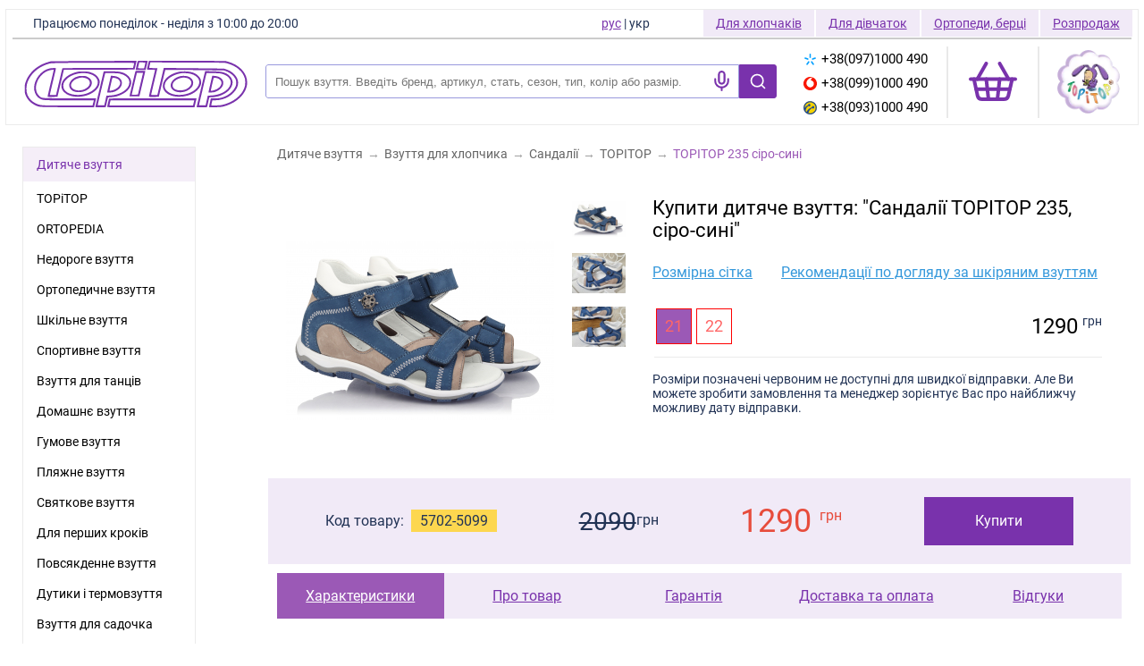

--- FILE ---
content_type: text/html; charset=windows-1251
request_url: https://topitop.ua/ua/detskaya-obuv/5099-sandalii-topitop-235-sero-sinie.html
body_size: 22615
content:
<!DOCTYPE html>
<html lang="uk">
<head>
    <!-- Google Tag Manager -->
    <script>(function(w,d,s,l,i){w[l]=w[l]||[];w[l].push({'gtm.start':
    new Date().getTime(),event:'gtm.js'});var f=d.getElementsByTagName(s)[0],
    j=d.createElement(s),dl=l!='dataLayer'?'&l='+l:'';j.async=true;j.src=
    'https://www.googletagmanager.com/gtm.js?id='+i+dl;f.parentNode.insertBefore(j,f);
    })(window,document,'script','dataLayer','GTM-P4VR7L92');
    window.gtag = window.gtag || function(){dataLayer.push(arguments)};
	gtag('js', new Date());
  	gtag('config', 'G-9WKCLH6DZY', { 'transport_type': 'beacon'});
    </script>
    <!-- End Google Tag Manager -->

<!-- Meta Pixel Code -->
<script>
!function(f,b,e,v,n,t,s)
{if(f.fbq)return;n=f.fbq=function(){n.callMethod?
n.callMethod.apply(n,arguments):n.queue.push(arguments)};
if(!f._fbq)f._fbq=n;n.push=n;n.loaded=!0;n.version='2.0';
n.queue=[];t=b.createElement(e);t.async=!0;
t.src=v;s=b.getElementsByTagName(e)[0];
s.parentNode.insertBefore(t,s)}(window, document,'script',
'https://connect.facebook.net/en_US/fbevents.js');
fbq('init', '643951691511917');
</script>
<!-- End Meta Pixel Code -->

<!-- TikTok Pixel Code Start -->
<script>
!function (w, d, t) {
  w.TiktokAnalyticsObject=t;var ttq=w[t]=w[t]||[];ttq.methods=["page","track","identify","instances","debug","on","off","once","ready","alias","group","enableCookie","disableCookie","holdConsent","revokeConsent","grantConsent"],ttq.setAndDefer=function(t,e){t[e]=function(){t.push([e].concat(Array.prototype.slice.call(arguments,0)))}};for(var i=0;i<ttq.methods.length;i++)ttq.setAndDefer(ttq,ttq.methods[i]);ttq.instance=function(t){for(
var e=ttq._i[t]||[],n=0;n<ttq.methods.length;n++)ttq.setAndDefer(e,ttq.methods[n]);return e},ttq.load=function(e,n){var r="https://analytics.tiktok.com/i18n/pixel/events.js",o=n&&n.partner;ttq._i=ttq._i||{},ttq._i[e]=[],ttq._i[e]._u=r,ttq._t=ttq._t||{},ttq._t[e]=+new Date,ttq._o=ttq._o||{},ttq._o[e]=n||{};n=document.createElement("script")
;n.type="text/javascript",n.async=!0,n.src=r+"?sdkid="+e+"&lib="+t;e=document.getElementsByTagName("script")[0];e.parentNode.insertBefore(n,e)};


  ttq.load('D2F1UNJC77U67ECJ9NM0');
  ttq.page();
}(window, document, 'ttq');
</script>
<!-- TikTok Pixel Code End -->

	<title>Cандалії TOPITOP 235 сіро-сині - купити в інтернет магазині дитячого взуття | Ціна | Київ, Харків, Дніпро, Одеса</title>
    <meta charset="windows-1251" />
    <meta name="format-detection" content="telephone=no">
    <meta http-equiv="Content-Language" content="uk-UA" />
	<meta name="viewport" content="width=device-width, initial-scale=1.0" />
	<meta name="title" content="Cандалії TOPITOP 235 сіро-сині - купити в інтернет магазині дитячого взуття | Ціна | Київ, Харків, Дніпро, Одеса" />
	<meta name="keywords" content="Cандалії TOPITOP 235 сіро-сині" />
	<meta name="description" content="Замовити Cандалії TOPITOP 235 сіро-сині за вигідною ціною Ви можете в нашому інтернет магазині &#9989;Гарантія якості &#9989; Доставка по всій території України &#9989; Низькі ціни &#9989; Купуйте прямо зараз!" />
	<link rel="icon" href="/favicon.ico" type="image/x-icon" />
	<link rel="shortcut icon" href="/favicon.ico" type="image/x-icon" />
	<link rel="apple-touch-icon" href="/apple-touch-icon.png" />
	<link rel="apple-touch-icon" sizes="76x76" href="/apple-touch-icon-76x76.png" />
	<link rel="apple-touch-icon" sizes="120x120" href="/apple-touch-icon-120x120.png" />
	<link rel="apple-touch-icon" sizes="152x152" href="/apple-touch-icon-152x152.png" />

	<link rel="preconnect" href="https://connect.facebook.net" />
	<link rel="preconnect" href="https://www.googletagmanager.com" />

	<link rel="alternate" hreflang="uk-UA" href="https://topitop.ua/ua/detskaya-obuv/5099-sandalii-topitop-235-sero-sinie.html" />
<link rel="alternate" hreflang="ru-UA" href="https://topitop.ua/detskaya-obuv/5099-sandalii-topitop-235-sero-sinie.html" />
	
	
	
	
    <link rel="preload" fetchpriority="high" as="image" href="https://topitop.ua/d/1/2/5099/TOPITOP-235.jpg" type="image/jpeg">

	<meta property="og:title" content="Cандалії TOPITOP 235 сіро-сині - купити в інтернет магазині дитячого взуття | Ціна | Київ, Харків, Дніпро, Одеса" />
	<meta property="og:description" content="Замовити Cандалії TOPITOP 235 сіро-сині за вигідною ціною Ви можете в нашому інтернет магазині &#9989;Гарантія якості &#9989; Доставка по всій території України &#9989; Низькі ціни &#9989; Купуйте прямо зараз!" />
	<meta property="og:site_name" content="Інтернет магазин дитячого ортопедичного взуття в Києві ТОПІТОП" />
	<meta property="og:url" content="https://topitop.ua/ua/detskaya-obuv/5099-sandalii-topitop-235-sero-sinie.html" />
	<meta property="og:type" content="product" />
	<meta property="og:image" content="https://topitop.ua/d/1/2/5099/TOPITOP-235_big.jpg" />

	<meta name="geo.placename" content="вулиця Гната Юри, 7, місто Київ, Україна" />
	<meta name="geo.position" content="50.43246;30.38567" />
	<meta name="geo.region" content="UA-30" />
	<meta name="ICBM" content="50.43246, 30.38567" />

	<style>
		@font-face{font-family:Roboto;src:local("Roboto"),url(/im/fonts/Roboto/Roboto-Regular.ttf);font-display:swap}html,body{height:100%;scroll-behavior:smooth;padding:0;margin:0}body:before{content:"";height:100%;float:left;width:0;margin-top:-32767px}div,a,p,span{font-family:'Roboto',sans-serif !important}.body_s{background:#d6bce9;margin:0;padding:0;font-family:Roboto}.ul{margin:0;padding:0;list-style:none}a{color:#7932ac;font-size:14px;font-family:Arial,Verdana,Tahoma}a:hover{text-decoration:none}td,p,div{color:#235;font-size:14px;font-family:Arial,Verdana,Tahoma}h1,h3{color:#7932ac;font-size:16px;font-family:Verdana,Helvetica,Arial;font-weight:bolder;display:inline}h4{color:#7932ac;font-size:15px;font-family:Verdana,Helvetica,Arial;font-weight:bolder;display:inline}h5{color:#7932ac;font-size:14px;font-family:Verdana,Helvetica,Arial;font-weight:bolder}h2{color:#7932ac;font-size:16px;font-family:Arial,Verdana,Tahoma;font-weight:bolder;display:inline}strong{color:#000;text-decoration:none}.tPink{color:#7932ac}.tWhite{color:#fff;font-weight:bold}.phoneBig{color:black;display:flex !important;align-items:center;font-size:15px;line-height:27px;font-weight:normal;font-family:Arial,Verdana,Tahoma;text-decoration:none}.phoneSmall{color:#7932ac;font-size:12px;font-weight:normal;font-family:Arial,Verdana,Tahoma;text-decoration:none}.phoneImg{vertical-align:middle;margin-left:5px;border:0}.stars{position:absolute;top:40px;margin-left:0;z-index:1;height:100px;width:100%;background-image:url('/im/stars_pattern.png');background-position:left}.flower{position:absolute;top:0;left:0;z-index:1;height:63px;width:59;background-image:url('/im/top_flower.png');background-position:left}.rct,.rct2,.rcb,.rcb2{width:100%;height:9px;font-size:1px;background:no-repeat url('/im/round.gif')}.rct{background-position:-9px 0}.rct2{background-position:0 0}.rcb{background-position:-9px -9px}.rcb2{background-position:0 -9px}.rct2,.rcb2{width:9px;float:right}.rndc{margin:0 9px}.menu0{color:#7932ac;background-color:rgba(155,89,182,0.1);width:100%;margin-bottom:2px;font-size:14px;text-decoration:none;line-height:30px;height:38px;display:flex;align-items:center;padding-left:15px}.menu0:hover{color:#7932ac;text-decoration:underline}.menu1{color:#000;font-size:14px;font-weight:300;text-decoration:none;margin-left:15px;height:34px;display:flex;align-items:center;margin-right:5px}.menu1:hover{color:#7932ac;text-decoration:underline}.selectedmenu1{transition:.2s}.selectedmenu1:hover{color:#e74c3c}.title{color:#00cafa;font-size:24px;font-weight:600;line-height:30px}.title2{color:#fff;font-size:18px;font-weight:600}.tGrey{color:#666}.tRed{color:red}.tBlack{color:#000}.tBlue{color:#235;font-weight:bold;font-style:italic}.tWhite{color:#fff;font-weight:bold}.tbl{border-top:2px solid #5d2b83;border-left:1px solid #5d2b83;border-bottom:1px solid #5d2b83;border-right:2px solid #5d2b83;margin:5px}.t1{border-left:1px solid #5d2b83;border-bottom:1px solid #5d2b83;text-align:center;margin:0;height:25px}.tJustify{text-align:justify}.tSmall{font-size:12px}.tSmallGrey{color:#666;font-size:12px}.tSmallWhite{color:#fff;font-size:12px}.spaw_title1{color:#7932ac;font-family:Verdana,Helvetica,Arial;font-weight:bolder;font-size:16px;text-decoration:none}.spaw_title2{color:black;font-family:Roboto;font-weight:400;font-size:18px;text-decoration:none}.spaw_small{font-family:Verdana,Helvetica,Arial;font-size:11px}.spaw_table1{border-color:#7932ac;background-color:#7932ac;border-width:1px;border-style:solid}.lBlue{color:#235;font-size:14px;font-weight:bold}.lBlue:hover{text-decoration:underline}.lRed{color:#e74c3c;font-size:18px;font-weight:bold;line-height:18px;text-decoration:none}.lRed:hover{text-decoration:none}.pr{font-size:9px}.card{font-size:20px;font-weight:bold}.lWhite{color:#fff;font-size:14px;font-weight:bold;text-decoration:none}.nbtn{display:inline-block;padding:7px 15px;margin:5px auto;font-size:14px;line-height:20px;color:#7932ac;text-align:center;vertical-align:middle;cursor:pointer;border:1px solid #7932ac;text-decoration:none;transition:.3s;display:flex;gap:5px;align-items:center;width:max-content;background-color:white}.nbtn-solid{background-color:#7932ac !important;color:white}.nbtn-solid:hover{background-color:#672a92 !important}.nbtn:first-child{margin-left:0}.nbtn:hover{background-color:#f9f2fd}.nbtn:focus{outline:5px auto -webkit-focus-ring-color;outline-offset:-2px}.nbtn_disabled{background-color:#ccc;background-image:none}.nbtn_disabled:hover{background-color:#ccc;background-image:none;cursor:unset}.leftmenu{float:left}.menubox1{text-align:left !important;padding-left:25px;margin-top:3px}.menubox1 ul li{list-style:none}.menubox2{background:#fff;border:1px solid #ebebeb;padding-left:0}.topmenu ul{display:flex;margin-top:0}.topmenu ul li{list-style:none}.bodybox{float:right;width:100%;margin-left:-300px}.centerbox{background:#fff;border-radius:22px;margin-right:15px;margin-left:300px;min-width:600px}.clear{clear:both;font-size:0;overflow:hidden;background-color:#d6bce9}.footer{width:100%;margin-top:-130px;clear:both;border-top:1px solid #d6bce9;margin-top:20px;display:flex;gap:10px;justify-content:space-between;padding:20px 20px}.header0{background-color:#d6bce9;z-index:0}.header{width:100%;height:90px;z-index:1;background-color:#d6bce9;*background-color:#d6bce9;background-image:-webkit-gradient(linear,0 0,0 100%,from(#c8fbec),to(#d6bce9));background-image:-webkit-linear-gradient(top,#c8fbec,#d6bce9);background-image:-o-linear-gradient(top,#c8fbec,#d6bce9);background-image:linear-gradient(to bottom,#c8fbec,#d6bce9);background-image:-moz-linear-gradient(top,#c8fbec,#d6bce9);filter:progid:dximagetransform.microsoft.gradient(startColorstr='#c8fbecd4',endColorstr='#d6bce9b8',GradientType=0);filter:progid:dximagetransform.microsoft.gradient(enabled=false)}.topitop-header{width:99%;margin:10px auto;height:130px;border:1px solid #ebebeb;background:white}.topitop-header-info{width:100%;height:30px}.topitop-underline{height:2px;margin:1px auto;width:99%;background:#999;box-shadow:0;opacity:.5}.topitop-work-time-header,.topitop-work-time-footer{font-family:Arial,Helvetica,sans-serif;line-height:30px;margin-right:0;width:max-content}.topitop-work-time-header{display:inline;margin-left:30px}.topitop-work-time-footer{display:none;margin-left:10px;font-weight:bold}.topitop-additional-menu{float:right;height:30px;margin-right:4px;width:max-content;display:flex}.topitop-phone{margin-top:15px;width:max-content;margin-right:0}.topitop-phone-ico{margin-top:20px;display:inline-block;margin-right:0;margin-left:auto;cursor:pointer}.topitop-phones-block{font-family:Arial,Helvetica,sans-serif;font-size:15px;margin:5px 10px;line-height:23px;height:23px;align-items:center;width:150px;margin-right:-10px}.topitop-phones-block a img{margin-right:5px}.topitop-phones{display:inline-block;margin-left:10px;min-width:2px;height:89px}.topitop-shoes{float:right;height:30px;line-height:30px;margin-right:2px;width:max-content;display:inline;font-family:Arial,Helvetica,sans-serif;background:rgba(121,50,172,0.1);padding:0 14px;color:#7932ac;text-decoration:underline}.topitop-switch{border:0;font-family:Arial,Helvetica,sans-serif;display:flex;height:30px;line-height:30px;margin-right:20px}.topitop-old-logo-container{margin-right:20px;margin-top:15px;width:74px}.topitop-header-block{height:80px;display:flex;justify-content:space-between;flex-direction:row;align-items:center;gap:20px}.search-block{margin-top:15px;width:100%;max-width:1000px}#close-search{padding-top:2px;display:none;cursor:pointer}#phones-drop-down-button{display:none;outline:0 !important;border:0 !important;background:white !important}.topitop-left-block{display:flex;align-items:center;width:75%}.toptiop-cart-container svg{width:60px;margin-top:15px}.topitop-logo{align-items:center;margin-top:20px;background-size:contain;background-repeat:no-repeat;padding:20px;flex-basis:290px;flex-grow:0;flex-shrink:0}.topitop-logo img{width:250px}.topitop-input-part{height:38px;overflow:hidden;position:relative;z-index:1;border-top-left-radius:3px;border-bottom-left-radius:3px;margin-right:5px}.topitop-text-input{width:100%;padding-right:50px;padding-left:10px;outline:0;height:38px;border-top-left-radius:3px;border-bottom-left-radius:3px;border:1px solid #99d}.choose_size{font-size:16px;font-weight:300;color:black;display:flex;align-items:center;flex-wrap:wrap;gap:5px}.header_box{position:absolute;left:0;top:5px;width:100%;height:150px;z-index:10}.devide{border-right:2px rgba(40,40,40,0.1) solid;height:80px;margin-top:13px;margin-right:20px;margin-left:20px}.filter{background-color:rgba(155,89,182,0.1);padding:8px;text-align:center;color:#7932ac;font-weight:bold;width:100%}.size_new{border-color:#a1a1a1;font-family:'Roboto';border-width:1px;border-style:solid;width:23px;color:#9b59b6;font-size:14px;text-decoration:none;min-width:30px;height:30px;text-align:center;margin:.1rem;margin-right:.25rem;display:inline-block;cursor:pointer;transition:.3s;font-weight:300;line-height:28px}.size_new:hover{background-color:#9b59b6;border-color:#9b59b6;color:white}.size{border-color:#A1A1A1A1;border-width:1px;border-style:solid;background-color:white;font-size:16px;width:40px;height:40px;color:#9b59b6;text-decoration:none;padding:2px;margin:2px;display:inline-block;cursor:pointer;justify-content:space-around;display:inline-flex;align-items:center}.size-red{border-color:#f00 !important;color:#f66 !important}.slider{background-image:url('/im/slider_bg.gif');background-repeat:repeat-x}.knob{position:relative;background-image:url('/im/knob.gif')}.add2cart_size{width:35px;height:35px;display:flex;justify-content:center;align-items:center;border:1px solid #a1a1a1;color:#9b59b6;font-size:17px;cursor:pointer;font-weight:300}.add2cart_size_selected{background-color:#9b59b6;border-color:#9b59b6;color:white}.add2cart_buy_block{display:flex;align-items:flex-start;justify-content:space-between;background:#9B59B61A;margin-top:15px;padding:15px 30px;width:95vw;max-width:630px;margin-left:-30px}.add2cart_button{padding:14px 20px;color:white;background:#7932ac;font-size:16px;font-weight:300;cursor:pointer;margin-bottom:10px}.add2cart_button_context{font-size:15px;font-weight:300}.btn-search{height:38px;font-size:38px;font-weight:100;font-weight:bold;line-height:38px;padding:0 20px;color:#fff;background-color:#7932ac;outline:0;border-top-right-radius:3px;border-bottom-right-radius:3px;cursor:pointer;border:1px solid #7932ac;background-image:url('/im/search.svg');background-repeat:no-repeat;background-position:center;background-size:50%}.btn-search:active{background-color:#f89605;color:#fff}.form{height:38px;margin-top:5px;float:left;width:60%}.form .submit,.submit{float:right;width:100px;height:38px;padding-left:0}.form .submit input{width:100%;cursor:pointer;height:38px;padding:0}.input_part{height:38px;overflow:hidden;background:#fff url('/im/search.png') 0 0 no-repeat;padding:0 0 0 50px;position:relative;z-index:1;border-radius:8px;border:1px solid #5e3486}.input_part .input{height:38px;padding-right:5px;overflow:hidden;position:relative;z-index:1}.input_part .input input{background-color:#fff;color:#6b418f;border:0;width:100%;height:38px;line-height:40px;padding:3px 0;outline:0}.input_part .input input.loading{background:url('/im/ajax-loader.gif') right 30px center no-repeat}.form .input_part .input input:-moz-placeholder{color:#c3a4dd}.form .input_part .input input:-ms-input-placeholder{color:#c3a4dd}.form .input_part .input input:-webkit-input-placeholder{color:#c3a4dd}.search-submit{float:right;padding-right:10px}.search_result{position:absolute;left:45px;top:57px;width:100%;padding-right:10px;z-index:3;border-radius:0 5px 5px 5px;box-shadow:0 3px 5px #888;background:#fff;text-align:left}.search_result ul{list-style:none outside none;margin:0;padding:0;background:#fff}.search_result ul li{display:flex;min-height:35px;align-items:center;padding:5px}.search_result ul li:last-child{border-radius:0 0 5px 5px}.search_result ul li a{display:block;padding:3px 10px;text-decoration:none;overflow:hidden;cursor:pointer}.search_result ul li.selected,.search_result ul li:hover{background-color:#eee}.search_result ul li a img{float:left;width:40px;height:26px;margin-right:3px}.clr{background:none repeat scroll 0 0 transparent;border:0 none;clear:both;display:block;float:none;font-size:0;height:0;list-style:none outside none;margin:0;overflow:hidden;padding:0;visibility:hidden;width:0}#popup_bg{position:absolute;z-index:1000;background:rgba(255,255,255,0.4);left:0;top:0;width:100%;height:100%;display:none}#popup_loader{position:fixed;z-index:999;width:28px;height:28px;background:url('../im/ajax-loader.gif') 0 0 no-repeat;left:50%;top:50%;margin:-14px 0 0 -14px}#popup_window,#popup_window2{position:fixed;background:#fff;box-shadow:0 3px 5px rgba(50,50,50,0.4);width:95% !important;max-width:630px;left:0 !important;margin-left:auto;margin-right:auto;right:0;outline:0 none;display:none;padding:15px;height:auto !important;flex-direction:column;top:50% !important;transform:translateY(-50%) !important;padding-bottom:0;max-height:90dvh;overflow-y:auto}.popup_bg{position:fixed;background-color:rgba(0,0,0,0.35);width:100%;height:100vh;top:0;left:0;z-index:1000;display:none;overscroll-behavior:contain}#popup_window{z-index:9998}#popup_window2{z-index:9999}#popup_close,#popup_close2{width:15px;height:15px;color:#a1a1a1;cursor:pointer;position:relative;border-radius:50%;font-weight:bold;font-size:18px;content:"&times;";line-height:15px;align-self:flex-end}#popup_content{font-family:unset;padding-bottom:20px;padding-right:10px}#popup_close{z-index:2}#popup_close2{z-index:3}.popup_img_block{display:flex;flex-direction:row;align-items:center;min-height:300px}.popup_img_left,.popup_img_right{cursor:pointer;color:#aaa;font-size:24px}.popup_title{font-size:18px;line-height:18px;padding:0 0 0 10px;margin-top:5px}.popup_descr{color:#333;font-size:15px;padding:0 0 0 10px}.phone-example{color:#2f2f2f;margin-top:0;margin-left:0;padding-left:15px;font-weight:400}.phone-error{color:#e74c3d;width:max-content;margin-left:15px;margin-top:5px;display:none}.form_error{color:#e74c3d;display:none;margin-top:5px}.fast_buy a:hover{text-decoration:underline;color:red}.form-section{display:flex;gap:20px;align-items:stretch}.form-section-number{border:2px solid #7932ac;width:30px;height:30px;color:#7932ac;font-size:17px;border-radius:50%;font-weight:bold;display:flex;justify-content:center;align-items:center}.form-section-left{display:flex;flex-direction:column;align-items:center}.form-section-title{font-size:19px;font-weight:bold;color:#7932ac;height:30px;line-height:30px;margin-bottom:20px;display:flex;gap:5px;align-items:center}.form-section-line{border-left:1px dashed #7932ac;flex:1}.fastbuy_block{width:95vw;max-width:630px;margin-left:-30px;background:#2ECC7126;padding:20px 30px;margin-top:0 !important}.cat_block1{border-bottom:1px solid #aaa;padding:10px 0 5px 0}.cat_block2{text-align:center;width:100%}.cat_block3{clear:none;width:100%;overflow-x:auto;overflow-y:hidden;padding:5px}.cat_block4{width:115px;height:30px;float:left;display:inline-block;position:relative;z-index:10}.cat_block5{white-space:nowrap;display:inline-block;margin:0 auto;position:relative;top:0}.cat_block6{display:inline-block;margin:0 auto;position:relative;top:0;float:left;width:100%}#fast_buy{display:none}.customerphone{margin:10px 0 10px 10px;flex:1;-wap-input-format:"*N";outline:0;font-size:16px;padding-left:15px;border:1px solid #7932ac;font-weight:300;height:45px;line-height:45px}.customerphone::placeholder{color:#a1a1a1}*,*:before,*:after{box-sizing:border-box}.clearfix:after{content:"";display:table;clear:both}.first_page{margin:0 auto;padding:0;min-width:500px;clear:both}.first_page_girl{width:50%;float:right}.first_page_boy{width:50%;float:left;border-right:1px solid #e4d8ee}.first_page_row:last-child{margin-bottom:0}[class*="col-"]{padding:10px;width:100%}.comments-page{display:flex;gap:20px}.comments-form{min-width:450px;padding-left:20px}@media all and (min-width:600px){.col-1-3{width:33.33%}.summer_bg,.spring_1_bg,.spring_2_bg,.autumn_1_bg,.autumn_2_bg,.winter_bg{min-width:185px;width:185px;height:130px}.summer_bg{background:url('/im/first/summer_bg.png') center center no-repeat}.spring_1_bg{background:url('/im/first/spring_1_bg.png') center center no-repeat}.spring_2_bg{background:url('/im/first/spring_2_bg.png') center center no-repeat}.autumn_1_bg{background:url('/im/first/autumn_1_bg.png') center center no-repeat}.autumn_2_bg{background:url('/im/first/autumn_2_bg.png') center center no-repeat}.winter_bg{background:url('/im/first/winter_bg.png') center center no-repeat}}.first_boy,.first_girl{border-radius:4px 4px 4px 4px;width:185px;height:30px;margin-top:5px;padding-top:7px}.first_boy{background:#31a9e6}.first_girl{background:#f25a89}.first_type{margin:0 auto;border:0}ul.first_page_block{text-align:center;padding-left:0;margin:5px}ul.first_page_block li{list-style:none outside none;display:inline-block;width:185px;height:160px;margin:10px 5px 5px;vertical-align:top;text-align:center}.btn-for-boy,.btn-for-girl,.btn-ortopedy,.btn-sale{display:inline-block;*display:inline;height:38px;font-size:14px;font-weight:normal;line-height:38px;padding:0 20px 0 20px;margin-top:-15px;text-decoration:none;margin-right:10px;-webkit-border-radius:8px;-moz-border-radius:8px;border-radius:8px;cursor:pointer}.btn-for-boy{color:white;background-color:#007ecb;*background-color:#51b8f2;background-image:-webkit-gradient(linear,0 0,0 100%,from(#51b8f2),to(#007ecb));background-image:-webkit-linear-gradient(top,#51b8f2,#007ecb);background-image:-o-linear-gradient(top,#51b8f2,#007ecb);background-image:linear-gradient(to bottom,#51b8f2,#007ecb);background-image:-moz-linear-gradient(top,#51b8f2,#007ecb);border:1px solid #0c86d1;filter:progid:dximagetransform.microsoft.gradient(startColorstr='#ff51b8f2',endColorstr='#ff007ecb',GradientType=0);filter:progid:dximagetransform.microsoft.gradient(enabled=false)}.btn-for-girl{color:white;background-color:#f2457a;*background-color:#fd8795;background-image:-webkit-gradient(linear,0 0,0 100%,from(#fd8795),to(#f2457a));background-image:-webkit-linear-gradient(top,#fd8795,#f2457a);background-image:-o-linear-gradient(top,#fd8795,#f2457a);background-image:linear-gradient(to bottom,#fd8795,#f2457a);background-image:-moz-linear-gradient(top,#fd8795,#f2457a);border:1px solid #f2457a;filter:progid:dximagetransform.microsoft.gradient(startColorstr='#fffd8795',endColorstr='#fff2457a',GradientType=0);filter:progid:dximagetransform.microsoft.gradient(enabled=false)}.btn-ortopedy{color:white;background-color:#019851;*background-color:#7ecd74;background-image:-webkit-gradient(linear,0 0,0 100%,from(#7ecd74),to(#019851));background-image:-webkit-linear-gradient(top,#7ecd74,#019851);background-image:-o-linear-gradient(top,#7ecd74,#019851);background-image:linear-gradient(to bottom,#7ecd74,#019851);background-image:-moz-linear-gradient(top,#7ecd74,#019851);border:1px solid #00aa61;filter:progid:dximagetransform.microsoft.gradient(startColorstr='#ff7ecd74',endColorstr='#ff019851',GradientType=0);filter:progid:dximagetransform.microsoft.gradient(enabled=false)}.btn-sale{color:#5e3486;background-color:#eac200;*background-color:#fefe00;background-image:-webkit-gradient(linear,0 0,0 100%,from(#fefe00),to(#eac200));background-image:-webkit-linear-gradient(top,#fefe00,#eac200);background-image:-o-linear-gradient(top,#fefe00,#eac200);background-image:linear-gradient(to bottom,#fefe00,#eac200);background-image:-moz-linear-gradient(top,#fefe00,#eac200);border:1px solid #e6bb76;filter:progid:dximagetransform.microsoft.gradient(startColorstr='#fffefe00',endColorstr='#ffeac200',GradientType=0);filter:progid:dximagetransform.microsoft.gradient(enabled=false)}.topnewbox{background:#fff;border:1px solid #ebebeb;width:250px;float:left;margin-left:25px;margin-bottom:40px;text-align:left !important}.topnewtitle{background:rgba(155,89,182,0.1);color:#7932ac;font-size:14px;padding-left:15px;height:38px;line-height:38px}.topnewimage{border:1px solid #d6bce9;margin-bottom:0;padding:10px;width:100%}.add2cart_title{font-size:18px;font-weight:400;margin-top:15px}.add2cart_prod_code{background-color:#fdd74f;padding:3px 7px;margin-left:5px}.add2cart_price{font-size:30px;font-weight:500;margin-top:5px}.add2cart_price>sup{font-size:19px !important}.topnewtext{text-align:left;padding:15px}.color_black{background-color:black}.color_white{background-color:white}.color_blue{background-color:#00a}.color_khaki{background-color:#251}.color_brown{background-color:#521}.color_beige{background-color:beige}.color_gray{background-color:gray}.color_red{background-color:#900}.color_purple{background-color:purple}.color_pink{background-color:pink}.color_pied{background:url('/im/color_pied.png') center center no-repeat}.filter_sizes{margin:10px 0;margin-left:12px;width:224px;text-align:left !important}.filter_colors{margin:10px 0;margin-left:12px;width:224px;text-align:left !important}ul.suits_block{text-align:center;padding-left:0;margin:5px}ul.suits_block li{list-style:none outside none;display:inline-block;width:450px;height:305px;margin:10px 5px 5px;background:#efe0fa;vertical-align:top;text-align:center;border:1px solid #d6bce9;border-radius:10px}.suits{float:right;padding:5px;margin:5px;background:#fff;height:290px;border-radius:5px}.suits_img{border:0;border-radius:5px}.blink{-webkit-animation-iteration-count:infinite;-webkit-animation-timing-function:ease-in-out;-webkit-animation-name:blink;-webkit-animation-duration:1s;-webkit-animation-direction:alternate;-moz-animation-iteration-count:infinite;-moz-animation-timing-function:ease-in-out;-moz-animation-name:blink;-moz-animation-duration:1s;-moz-animation-direction:alternate;-ms-animation-iteration-count:infinite;-ms-animation-timing-function:ease-in-out;-ms-animation-name:blink;-ms-animation-duration:1s;-ms-animation-direction:alternate;animation-iteration-count:infinite;animation-timing-function:ease-in-out;animation-name:blink;animation-duration:1s;animation-direction:alternate}@-webkit-keyframes blink{0{opacity:1}100%{opacity:.2}}@-moz-keyframes blink{0{opacity:1}100%{opacity:.2}}@-ms-keyframes blink{0{opacity:1}100%{opacity:.2}}@keyframes blink{0{opacity:1}100%{opacity:.2}}.lang{width:35px;font-weight:normal;margin-right:5px}.lang a{color:#7932ac;text-decoration:none}.lang a:hover{text-decoration:underline}.menutop{margin-top:5px}.phonesblock{float:left;margin-top:0;margin-left:-40px;z-index:2;white-space:nowrap}.worktime{color:#7932ac;font-size:14px;font-weight:bold;font-family:Arial,Verdana,Tahoma;white-space:nowrap;text-align:left !important}.worktime_short{display:none}.topblock{color:#7932ac;font-size:14px;font-weight:bold;font-family:Arial,Verdana,Tahoma;position:absolute;top:10;left:300px;z-index:2;width:78%}.pinktext{color:#7932ac;font-size:14px;font-family:Arial,Verdana,Tahoma;margin-left:10px}.first_page_wellcome_block{height:190px;background:url('/im/first/welcome_bg.jpg') center center no-repeat;position:relative}.first_page_boys_img{float:left;width:30%;text-align:center}.first_page_girls_img{float:right;width:30%;text-align:center}.logoblock{position:absolute;top:5;left:75px;z-index:2}.logoimg{border:0}.buyrowvalue{text-align:right}.buyinput{width:70%}.footerimg{margin-left:20px;float:left}.footeraddreses{color:#7932ac;font-size:14px;font-family:Arial,Verdana,Tahoma;margin-left:10px;float:left;padding-top:4px;margin-top:10px}.footerbuttons{float:right;z-index:0}.footerbuttons2,.footerbuttons3{white-space:nowrap;display:flex;align-items:center;margin-bottom:15px;justify-content:flex-end}.footerbuttons2{gap:12px}.footerbuttons3{gap:12px}.socialbutton{margin-right:1px;cursor:pointer;z-index:1000}.footerbutton{display:inline-block;margin-bottom:20px;vertical-align:middle}.first_page_boys_girls_block{width:100%;float:left;margin-bottom:-2px;text-align:center}.first_page_boys_block{width:50%;height:60px;float:left;padding:10px;border-right:1px solid #e4d8ee;text-align:center}.first_page_girls_block{width:50%;height:60px;font-size:38px;color:#ff6089;float:right;padding:10px;text-align:center}.first_page_boys_link{font-size:38px;color:#2ea8e7;text-decoration:none;font-weight:bold}.first_page_boys_link:hover{text-decoration:underline}.first_page_girls_link{font-size:38px;color:#ff6089;text-decoration:none;font-weight:bold}.first_page_girls_link:hover{text-decoration:underline}.first_text_right{width:50%;float:right;padding:20px 10px 0 10px;text-align:justify}.first_text_left{width:50%;float:left;padding:20px 10px 0 10px;border-right:1px solid #e4d8ee;text-align:justify}.first_text{padding:10px;text-align:justify}ul.phonesblock li{list-style:none outside none;display:inline-block;vertical-align:top}.phonesblock_menu{display:none;background:url('') no-repeat}.phonesblock_phones{vertical-align:top}.shoesImg{margin-bottom:10px}.suitsTitle{max-width:200px}.filter_button{display:none}.sizes_table{text-decoration:underline;color:black;font-family:Verdana,Helvetica,Arial;font-size:14px;margin-bottom:20px;display:block}.phonesblock_cart{width:43px;height:43px;background:no-repeat url('/im/cart.png');text-align:center;padding-top:9px;cursor:pointer}.cart_count{display:block;position:relative;height:100%}.cart-count-number{position:absolute;right:-7px;top:7px;background-color:white;border:2px solid #83a;color:#83a;font-size:12px;text-decoration:none;width:20px;height:20px;border-radius:50%;display:flex;justify-content:center;align-items:center;font-weight:bolder}.cart_block{width:100%;padding:10px;border-bottom:1px solid #ececec}.cart_del{align-self:center;padding-left:30px;margin-left:20px;border-left:1px solid #ececec;height:80px;display:flex;align-items:center}.cart_link{font-size:16px;font-weight:400;text-decoration:none;color:#000}.make-order-block{width:100%;background-color:rgba(155,89,182,0.1);padding:20px}.make-order{display:flex;justify-content:space-between;align-items:center;gap:15px;flex-wrap:wrap;margin-top:10px}.nbtn-cart-back{display:block;border:#7932ac 1px solid;color:#7932ac;font-size:16px;font-weight:300;padding:14px 20px;flex:1;cursor:pointer;text-align:center;background:#fff;max-width:100px}.cart_del>a{color:#e74c3c;height:30px !important}.nbtn-cart{padding:14px 20px;color:white;background:#7932ac;font-size:16px;font-weight:300;cursor:pointer;text-decoration:none}.form-submit{color:white;margin:0;margin-top:10px;background-color:#7932ac;outline:0;border:0;padding:10px 20px;font-size:14px;cursor:pointer;transition:.3s}.form-submit:hover{box-shadow:0 3px 5px rgba(30,5,20,.3)}.order_input_area{min-height:120px}.cart_txt_del{color:#d00;cursor:pointer;text-decoration:none}.cart_img_block{display:flex;gap:10px;width:100%}.cart_img_block>a{display:flex;align-items:center}.cart_img_del{vertical-align:middle;border:0;padding-left:4px}.cart_img{height:120px;width:200px;object-fit:contain}.cart_model{font-size:16px;margin-bottom:.5rem !important;overflow:hidden;color:black;font-weight:300;text-decoration:none;margin-top:.5rem !important;text-align:left;max-width:100% !important;padding-top:10px;flex:1}.cart_size{border-color:#a1a1a1;font-family:'Roboto';border-width:1px;border-style:solid;width:23px;color:#9b59b6;font-size:14px;text-decoration:none;min-width:30px;height:30px;text-align:center;margin:.1rem;margin-right:.25rem;display:flex;justify-content:center;align-items:center;transition:.3s;margin-top:10px}.cart_price{font-size:25px;color:#303030;text-wrap:nowrap;align-self:center}.cart_total_block{font-size:30px;color:#e74c3c;text-wrap:nowrap;display:flex;align-items:center;padding-right:30px}.cart-total-block{margin:10px 0;margin-bottom:15px}.cart-total{font-size:22px !important;font-weight:600 !important;color:#e74c3c !important}.cart-total-block>div{font-size:18px;font-weight:300;color:#323232;line-height:30px}.total-cur{font-size:25px}.cart_model>b{text-wrap:wrap}.total-title{color:#303030;font-size:23px;margin-right:10px;color:#e74c3c}.make-order-button{width:100%;display:flex;margin-top:20px}.cart_buy_total_block{display:flex;flex-direction:column;justify-content:space-between}.cart_total{color:red;font-weight:bolder;font-size:15px}.order_row{width:100%;white-space:nowrap;margin-bottom:10px}.inputs-container{width:100%;display:grid;grid-template-columns:1fr 1fr;column-gap:1rem}.cart-customerphone{width:100%;max-width:600px;height:35px;font-size:15px;padding-left:10px;border-radius:0;border:1px solid #a1a1a1;outline:0}.form-section-right{flex:1}.order_input{width:100%;height:35px;font-size:15px;padding-left:10px;border-radius:0;border:1px solid #a1a1a1;outline:0}.order_row_input{width:100%;display:inline-block;white-space:nowrap}.order_input:disabled{background-color:#eee}.order-row-foot-length{display:flex;flex-direction:row !important;align-items:center}.order_row_title{display:inline-block;vertical-align:top;margin-right:5px}.error_block{color:#e74c3c;height:auto !important;width:100%;margin-bottom:.75rem}.cart_title{font-size:18px;font-weight:bolder;color:#7932ac}.breadcrumbs_block{padding:10px 0 5px 10px;overflow:auto;display:grid;height:45px}.breadcrumbs{line-height:25px;font-size:14px;grid-area:1 / 1}.breadcrumbs_hidder{content:'';background:white;background:linear-gradient(90deg,rgba(255,255,255,0) 0,rgba(255,255,255,0) 5%,rgba(255,255,255,1) 100%);position:absolute;right:0;height:35px;width:40px;z-index:2;grid-area:1 / 1}.breadcrumbs>ul::-webkit-scrollbar{display:none}.breadcrumbs ul li.bread_item{display:inline-block;text-wrap:nowrap;position:relative;color:#666;margin:0 5px 0 0}.breadcrumbs ul li a span{color:#666 !important}.breadcrumbs li.bread_item:last-child{margin-right:40px}.breadcrumbs>ul{display:flex;align-items:flex-end;-ms-overflow-style:none;scrollbar-width:none;max-width:100%;overflow:auto}.breadcrumbs ul li.arr{position:relative;z-index:1}.breadcrumbs li.bread_item>a{text-decoration:none}.breadcrumbs li.bread_item>a:hover{color:#f33}.arr{color:#a1a1a1 !important;height:24px !important}.breadcrumbs ul li.bread_item .last{font-size:16px;font-weight:inherit;line-height:inherit;padding:inherit;margin:inherit;color:inherit;white-space:nowrap;color:#333;border:1px solid;border-color:#fffddf #e7e7e7 #c9c9c9 #e7e7e7;border-radius:4px;padding:5px 5px 3px 5px;background:#fff4bb;background:-moz-linear-gradient(top,rgba(255,244,187,1) 0,rgba(255,222,159,1) 100%);background:-webkit-gradient(linear,left top,left bottom,color-stop(0,rgba(255,244,187,1)),color-stop(100%,rgba(255,222,159,1)));background:-webkit-linear-gradient(top,rgba(255,244,187,1) 0,rgba(255,222,159,1) 100%);background:-o-linear-gradient(top,rgba(255,244,187,1) 0,rgba(255,222,159,1) 100%);background:-ms-linear-gradient(top,rgba(255,244,187,1) 0,rgba(255,222,159,1) 100%);background:linear-gradient(to bottom,rgba(255,244,187,1) 0,rgba(255,222,159,1) 100%);filter:progid:DXImageTransform.Microsoft.gradient(startColorstr='#fff4bb',endColorstr='#ffde9f',GradientType=0);box-shadow:0 1px 1px #e7e7e7;text-decoration:none}.last{all:unset !important;color:#9b59b6 !important}.breadcrumbs ul li.bread_item .arr{height:6px;line-height:1px;font-size:1px;margin:0 0 -1px 0;position:relative;padding-top:5px;cursor:default}.breadcrumbs ul li.bread_item ul{background-color:#fff;border:1px solid #ccc;padding:10px 20px 0 20px;cursor:default;border-radius:3px}.breadcrumbs ul li.bread_item ul li{line-height:14px;padding:0 0 15px 0}.breadcrumbs ul li.bread_item ul li a{font-size:11px}.gallery{margin:0 auto;text-align:center;white-space:nowrap;overflow:hidden}.gallery_shoes{height:90px !important;width:313px}.gallery_model{width:80px;height:288px;display:flex;flex-direction:column}.gallery_list{display:flex;flex-direction:column;align-items:center;width:80px !important}ul.gallery_list li{width:auto;float:left;display:block;background:#fff !important;padding:0;min-height:50px !important}.gallery_list_shoes{min-height:60px !important;height:60px}.gallery_list_model{max-width:60px !important;padding:0;margin:0}.carousel{width:80px}.carousel_shoes{min-height:60px !important}.carousel_model{width:60px !important;flex:1}.carousel_box_model,.carousel_box_shoes{display:flex;flex-direction:column;align-items:center;overflow:hidden}.carousel_box_model{flex:1}.carousel_box_shoes{width:295px !important;margin-left:10px;min-height:70px !important}.carousel>ul>li>img{cursor:pointer}.carousel_shoes>ul>li>img{margin:0;width:75px}.user_prod_code{background-color:#fdd74f;padding:3px 10px;top:0;left:0}a.prev,a.next{display:flex;align-items:center;justify-content:center;width:60px;height:20px;line-height:1;background-color:rgba(155,89,182,0.1);cursor:pointer;text-align:center}a.prev>div,a.next>div{width:max-content;height:20px;width:20px;color:#7932ac;font-family:Arial,sans-serif}a.prev{margin:20px 0 0 0}a.prev:hover,a.next:hover{background-color:#c9f}.img_main_block{margin:10px;text-align:center;width:300px;height:300px !important}.img_main_in_block{display:-moz-inline-box;display:inline-block;vertical-align:middle;width:300px}.img_main_filler{display:-moz-inline-box;display:inline-block;height:100%;vertical-align:middle}.img_main{height:300px;width:100%;object-fit:contain}.img_art_block{width:640px}.img_art{width:100%}ul.shoes_block{text-align:center;padding-left:0;margin:10px;display:grid;grid-template-columns:repeat(auto-fill,minmax(300px,1fr));align-items:flex-start;column-gap:1rem;row-gap:1rem}ul.shoes_block li{list-style:none outside none;background:white;vertical-align:top;text-align:center;border:1px solid #d5b3ee;transition:all .3s}ul.shoes_block li:hover{border:1px solid #7932ac;transform:scale(1.01);box-shadow:0 5px 5px 0 #9B59B640}.shoes_table_block{display:flex;flex-direction:column;min-width:230px;height:100%}.shoes_list_block{width:100%;float:left}.shoes_table{height:100%;display:flex;flex-direction:column;padding:.5rem 1rem;min-height:235px;position:relative}.shoes_list{padding:2px;background:#fff;border-radius:10px;width:100%;vertical-align:top;float:left}.shoes_img{width:100%;padding-top:1rem}.shoesTitle{font-size:16px;margin-bottom:.5rem !important;white-space:nowrap;overflow:hidden;text-overflow:ellipsis;color:black;font-weight:300;text-decoration:none;margin-top:.5rem !important;text-align:left;max-width:100% !important}.sizes_block>span{max-height:33px;display:block;margin-bottom:8px}.sizes_block>span>noindex{text-align:left;display:flex;flex-wrap:nowrap;overflow:hidden}.sizes_block>span>noindex:hover{overflow:auto}a.shoes_prev,a.shoes_next{display:block;width:15px;height:30px;line-height:1;background-color:#609;color:ghostwhite;text-decoration:none;font-family:Arial,sans-serif;font-size:25px;border-radius:8px;float:left;overflow:hidden;cursor:pointer}a.shoes_prev{margin:20px -5px 0 0;text-indent:-3px}a.shoes_next{margin:20px 0 0 -5px;text-indent:3px}a.shoes_prev:hover,a.shoes_next:hover{background-color:#c9f}.type_view{vertical-align:middle;border:0;cursor:pointer;width:46px;height:36px}.sort_view_items{font-weight:bold}.old_price{color:#888;font-size:22px;font-weight:300;margin-bottom:5px;text-decoration:line-through}.card_price{color:#e74c3c;font-size:28px;font-weight:400}.sizes_prices_buy{float:left;border-radius:11px;min-height:50px}.sizes_prices_buy_table{width:100%;display:flex;align-items:center;justify-content:space-between;gap:.75rem}.buytable{width:100%;margin-top:1rem}.buytable>tbody>tr{display:flex;gap:15px;align-items:center;justify-content:space-between;border-bottom:1px solid #ebebeb;padding:.75rem 0}.buytable>tbody>tr>td{padding:0;display:flex;font-family:'Roboto' !important;font-size:17px}.buytable>tbody>tr>td:first-child{flex-wrap:wrap}.prices-list{flex-wrap:wrap;margin-right:2rem}.size-large{font-size:18px;font-weight:300;width:40px;height:40px;display:flex;align-items:center;justify-content:center}.currency-tag{font-size:14px;margin-left:5px}.price-tag{color:black;font-size:24px;font-family:'Roboto';font-weight:300}.sizes_prices_buy_list{width:100%;margin:auto;padding-right:5px;padding-left:5px;position:relative;min-height:80px}.sizes_prices{float:left}.sizes_prices_table{width:100%;display:flex;margin-top:7px;margin-bottom:.15rem;align-items:flex-end;gap:.75rem}.sizes_prices_list{width:100%}#fast_buy_submit{height:45px;font-size:16px;line-height:45px;background:#7932ac;color:white;padding:0 20px;cursor:pointer}.fast_buy_new{border:#7932ac 1px solid;color:#7932ac;font-size:14px;padding:.5rem .5rem;flex:1;cursor:pointer;text-align:center}.view_block{float:left;width:35%;height:40px}.items_block{padding:1px;text-align:right;height:40px}.sort_block{padding:1px;height:40px;width:100%}.sort_options_block{display:flex;gap:.7rem;width:max-content;max-width:100%;overflow:auto;padding:10px}.sort_option{cursor:pointer;font-size:16px;font-weight:300;display:flex;gap:.1rem;align-items:center;color:#666}.scoller_new{border-color:#4e1782;border-width:1px;border-style:solid;background-color:#d6bce9;width:23px;color:#4e1782;font-size:14px;-moz-border-radius:3px;-webkit-border-radius:3px;border-radius:3px;text-decoration:none;padding:2px;margin:1px;display:inline-block;cursor:pointer}.selected_sort{font-weight:400;color:black}.scroller_new,.scroller_new_selected{border-color:#a1a1a1;border-width:1px;border-style:solid;width:35px;height:35px;font-size:14px;text-decoration:none;margin:1px;display:inline-block;cursor:pointer;text-align:center;color:#9b59b6;display:flex;align-items:center;justify-content:center;transition:.3s}.scroller_new:hover{border-color:#9b59b6}.scroller_new_selected{background-color:#7932ac;border-color:#7932ac;color:#fff}.shoes_img_new{margin-top:5px;text-align:center;display:flex;align-items:center;position:relative;width:100%;flex:1;justify-content:center;min-height:150px}.user_prod_code_new{position:absolute;z-index:900}.sale_a,.sale_s,.sale_u,.sale_n{position:absolute;top:0;right:0;z-index:900;padding:3px 10px;color:white}.sale_a{background-color:#4e4ef6}.sale_s{background-color:#e74c3c}.sale_u{background-color:#36be36}.sale_n{background-color:#93a}.has_video{background-image:url('/im/video_new.png');background-size:cover;width:24px;height:24px}.has_photo_arts{background-image:url('/im/photo_new.png');background-size:cover;width:24px;height:24px}.video_photo_arts{position:absolute;top:1.75rem;right:0;z-index:900}.buy_button{background-color:#7932ac;color:white;display:block}.buy_button>noindex>a{background-color:#7932ac;padding:.5rem 1.5rem;color:white !important;text-decoration:none !important}.show_button{color:white}.show_button>noindex>a{background-color:#7932ac;padding:.5rem 1.5rem;color:white !important;text-decoration:none !important}.other_colors_table{margin:15px 0 20px -10px;height:70px}.other_colors_list{margin:5px 0 0 10px;height:95px}.other_colors_title{text-align:center}.other_colors_title_table{margin-top:10px}.list_img_block{display:inline-block;width:270px}.list_prices_sizes_block{text-align:left;margin-left:270px;min-width:260px}.list_model_title{width:99%;float:left;text-align:center;margin-top:5px}.features{padding:6px;float:left;text-align:left}.order-row{display:flex;flex-direction:column;margin-bottom:20px;font-family:'Roboto' !important;position:relative}.order-row>.spaw_title2{font-size:17px;color:#202020;margin-bottom:10px}.order-row>.order_row_input{font-size:16px}.order-row>.order_row_input div{font-size:16px}.radio-container{display:flex;align-items:center;cursor:pointer;user-select:none;padding:10px 0 10px 3px}.radio-container input[type="radio"]{display:none}.custom-radio{height:20px;width:20px;border:2px solid #7932ac;border-radius:50%;position:relative;margin-right:10px;transition:border-color .2s}.custom-radio::after{content:"";position:absolute;top:4px;left:4px;width:8px;height:8px;background-color:#7932ac;border-radius:50%;opacity:0;transition:opacity .2s}.radio-container input[type="radio"]:checked+.custom-radio::after{opacity:1}.radio-container:hover .custom-radio{border-color:#57237c}.page_title{padding:10px}.page_title>h1{color:black !important;font-size:21px;font-weight:300 !important;font-family:unset}.delivery_search{top:auto;left:0;z-index:10;white-space:normal}.footer-links{width:max-content}.footer-block{display:flex;align-items:center}.model-title{display:block;font-size:22px;font-weight:300;font-family:'Roboto';color:black;text-align:left}.right-info-block{margin-left:20px;padding-right:20px;flex:1}.main-info-block{display:flex;flex-direction:row;flex-wrap:wrap;max-width:1100px;padding:10px}.photo-block{display:flex}.small-photo-block{width:100% !important;margin:5px 0 !important;display:flex !important;align-items:center;min-width:60px}.small-image{width:100% !important;object-fit:contain}.btn-disabled{background-color:#ccc;color:#666;cursor:not-allowed}.disabled{visibility:hidden;margin-top:-20px !important}.useful-links{display:flex;flex-direction:row;flex-wrap:wrap;gap:.5rem;margin-top:25px}.buyrowtitle{width:max-content;font-family:'Roboto';text-align:left}.product-code-label{font-family:'Roboto';font-size:16px;font-weight:400;margin-right:5px;line-height:40px}.selected-size{background-color:#9b59b6;color:white;border-color:#9b59b6}.product-code-green{background-color:#fdd74f;font-family:'Roboto';font-size:16px;text-wrap:nowrap}.buy-block{display:flex;flex-direction:row;justify-content:space-between;align-items:center;background-color:#7932AC1A;padding:1rem 4rem;max-width:1100px;gap:1.75rem}.buy_popup{padding:15px}.btn-large{font-family:'Roboto';font-size:16px;background-color:#7932ac;font-weight:300;color:white;padding:1rem 3.5rem}.btn-large:hover{background-color:#9b59b6;border-color:#9b59b6}.selected-price-block{margin-right:2rem;display:flex;gap:2rem;flex:1;justify-content:center}.selected-price-block>div{font-family:'Roboto';font-size:36px;font-weight:400}.current-price{font-size:36px;color:#e74c3c;text-wrap:nowrap}.price-buy-block{display:flex;gap:1rem;align-items:center}.selected-price-curr{font-size:16px}.price-old{align-self:center;font-size:28px;text-decoration:line-through}.tabs{display:flex;gap:.25rem;max-width:1100px;margin-top:1rem;flex-wrap:wrap}.tab{font-family:'Roboto';font-size:16px;font-weight:300;padding:1rem 1.5rem;cursor:pointer;background-color:#7932AC1A;color:#7932ac;text-decoration:underline;min-width:max-content;flex:1;max-width:200px;transition:.3s}.tab-content{display:none;font-family:'Roboto' !important;font-size:17px;font-weight:300;text-align:left;padding:1.5rem .5rem;line-height:1.75rem;max-width:1100px;margin:5px}.tab:hover{background-color:#b67acf;color:white}.active-tab{background-color:#9b59b6;color:white}.features-list{margin:0}.video-and-photo-tab{column-count:2;column-gap:10px}.img_art_block{display:inline-block;width:100%;text-align:center;margin-bottom:10px}.img_art{max-width:100%;height:auto}.tt_video_box{display:inline-block;width:100% !important;text-align:center;margin-bottom:10px;background-color:#eee}.tt_video{border-radius:0 !important}.tt_art_video{line-height:0}.tt_mode_selector{margin:0}.tt_control{background:#f2ecf7 !important;border-radius:0 !important;border:0 !important}.tt_back_img,.tt_play_img,.tt_forward_img,.tt_pause_img{background:#9b59b6 !important;color:#f2ecf7}.tt_play_img>svg,.tt_pause_img>svg,.tt_back_img>svg,.tt_forward_img>svg{width:20px}.tt_time{font-weight:400;margin:0 10px}.tt_bar{background:#d6bceb !important}.tt_bar::-webkit-slider-thumb{background:#9b59b6 !important;border:0 !important}.tt_bar::-moz-slider-thumb{background:#9b59b6 !important;border:0 !important}.tt_vol_img{background:none !important;color:#9b59b6}.tt_vol_img>svg{width:20px}.comments_section{display:flex;gap:2.5rem}.add_comment_section{flex:2}.add_comment_section>h3{padding-left:10px}.comments_block{flex:3}.comments-block{flex:1 !important}.comment_input{resize:vertical;max-height:200px;height:100px;min-height:30px;padding:5px;width:100% !important}.no-comments{text-align:center;font-size:20px;margin-bottom:40px;color:#777}.buy-block-mobile{display:none}#popup_img{width:100%}.menu-container{color:#7932ac;align-items:center;padding-top:3px;display:none}.search-icon{display:none;color:#7932ac;cursor:pointer}.mobile-logo{flex:1;display:flex;justify-content:center}.mobile-language{display:none;padding:3px;background-color:white;border:1px solid #e0e0e0}.mobile-language-buttons{display:flex;width:100%}.mobile-language-buttons>a,.mobile-language-button{flex:1;display:flex;align-items:center;justify-content:center;height:40px;padding:15px 0}.mobile-language-buttons>.mobile-language-button{background-color:rgba(155,89,182,0.1)}.sizes-table{min-width:188px;max-width:188px}.sizes-table>tbody>tr:first-child{background-color:#9B59B61A}.sizes-table>tbody>tr:first-child>td{color:#9b59b6;font-family:'Roboto';font-size:14px}.sizes-table>tbody>tr{width:100%;display:flex}.sizes-table>tbody>tr>td{flex:1;display:flex;justify-content:space-around;padding:5px 0}.sizes-table>tbody>tr:nth-child(2n+3){background-color:#2ECC7126}.sizes-modal{display:flex;gap:20px;padding:15px 5px}.sizes_info{display:flex;flex-direction:column;gap:20px;flex:1}.sizes_info>h3{margin:0}.you_searched{padding:10px;font-weight:bold;font-size:16px}.load_more{margin:15px auto !important}.topitop-form{position:relative}.global_search_result{position:absolute;left:0;top:40px;width:calc(100% - 45px);padding-right:10px;z-index:950;max-height:90dvh;overflow-y:auto;box-shadow:0 3px 5px #888;background:#fff;text-align:left;border:1px solid #aaa}#mobile_search_result{width:100vw !important;top:55px !important}.submit{width:max-content !important}.global_search_result>ul{padding:10px 0}.global_search_result>ul>li{padding:5px 10px}.global_search_result>ul>li>a{display:flex;align-items:center;gap:15px;text-decoration:none}.global_search_result>ul>li>a>img{width:40px !important;height:30px;object-fit:contain}@keyframes slide-right{0{transform:translateX(-100%)}100%{transform:translateX(0)}}@keyframes fade-in{0{opacity:0}100%{opacity:1}}@media(max-width:320px){.footer-block{flex-direction:column;align-items:flex-start}}@media(max-width:375px){.sort_option>svg{display:none}.add2cart_price span{font-size:22px !important;margin-left:0 !important}.add2cart_price sup{font-size:15px !important}.buy_popup{padding:0}}@media(max-width:400px){.cart_buy_total_block{flex-direction:column}.add2cart_button{font-size:14px;padding:14px 10px}.cart_model{font-size:14px}.mobile-icon{width:22px !important;height:22px !important}.mobile-icon-large{width:27px !important;height:27px !important}.topitop-logo img{width:130px !important;height:27px !important}.cart-count-number{right:-7px !important;top:-5px !important;width:15px !important;height:15px !important;font-size:9px}#mobile_search_result{top:50px !important}.topitop-header-block{gap:10px !important;padding:0}.topitop-phones-block{margin:0 !important}.topitop-header{padding:10px 0}}@media(max-width:430px){.buyrowtitle{text-wrap:wrap;width:auto}.right-info-block{margin-left:0;padding-right:0}.img_main_block{margin:0}.buy-block{padding:.75rem !important}.fastbuy_block{padding:15px 15px}.customerphone{font-size:12px;padding-left:5px;width:140px}.add2cart_buy_block{padding:15px 15px}.add2cart_price{font-size:25px !important}}@media(max-width:475px){#fast_buy_submit{padding:0;font-size:13px}}@media(max-width:420px){.footer{justify-content:flex-start;flex-direction:column}.footerbuttons{margin-top:15px;padding-bottom:10px}.footerbuttons2{margin-left:10px;width:max-content}}@media(max-width:585px){.show-first{display:none}.tab{max-width:100%}.form-section-title{font-size:16px}.form-section{gap:10px}.sizes-table{min-width:unset !important;max-width:unset !important;width:100%}.sizes-modal{flex-direction:column}}@media(max-width:550px){.order_block{padding:10px 2px}.cart_txt_del{display:none}.cart_del{width:max-content}.cart_block{width:98%}.cat_block4{display:none}.items_block{text-align:right}.footer{margin-top:-140px;height:155px}.img_art_block{width:100%}.first_double_height{height:45px}.sort_view_block{display:none}.winter_bg{margin-top:20px}.stars{background-image:none}.order_row_input{width:100%;font-size:16px}.footerbuttons{float:none;margin-left:-8px;width:max-content}.total-sum{font-size:26px}.total-cur{font-size:18px}.total-title{font-size:20px}.nbtn-cart,.nbtn-cart-back{font-size:14px;padding:10px 12px;text-wrap:nowrap}}@media(max-width:640px){.phoneImg{display:none}.shoesImg{width:250px;padding-top:5px}.first_page_boys_block{height:90px;padding-top:50px}.first_page_girls_block{height:90px;padding-top:31px}.first_page_boys_link{font-size:18px}.first_page_girls_link{font-size:18px}.search_result{left:0;width:100% !important}ul.search_result li{font-size:12px}.first_page_boys_girls_block{margin-top:50px;margin-bottom:-2px}.list_img_block{width:300px;float:none}.list_prices_sizes_block{display:block;float:none;margin-left:0}.shoes_list{display:block;float:none}.list_img_block{text-align:center;width:100%}.buy-block-mobile{display:flex !important;flex-direction:column;gap:.25rem;align-items:stretch}.price-buy-block{width:100%}.price-buy-block>form{width:100%}.price-buy-block>form>a{width:100%;display:flex;justify-content:center}.buy-block{display:none}.mobile-buy-info{display:flex;flex-wrap:wrap;gap:1.5rem;justify-content:space-between;min-width:100%;align-items:center;flex-wrap:nowrap}.mobile-prices{display:flex;flex-direction:column;align-items:flex-start;min-width:100% !important}.old-price-mobile{text-align:left;padding-left:5px}.old-price-mobile>div>span{font-size:20px;color:#555}.old-price-mobile>div>sup{font-size:16px;color:#555}.current-price{text-align:left}.product-code-label{margin:0}}@media(max-width:600px){.add2cart-block{display:none !important}.add2cart_buy_block{align-items:center}.add2cart_button_context{display:none}.add2cart_button{margin-bottom:0}.add2cart_price{font-size:35px;margin-left:15px}}@media(max-width:660px){.video-and-photo-tab{column-count:1}.tt_b{margin:0 4px !important}.tt_forward_img,.tt_back_img,.tt_play_img,.tt_pause_img{display:flex;align-items:center;width:100%;justify-content:center}.cart_img{width:28vw;min-width:75px;height:auto}.cart_price{font-size:18px}.inputs-container{grid-template-columns:1fr}.cart_del{padding-left:15px}.topitop-phone-container{margin-top:2px}.global_search_result{width:100%;left:-30px;padding-right:0}.topitop-header{display:flex;width:100vw !important;height:auto !important;margin:auto !important;border:1px solid #ebebeb !important;background:white !important;padding:10px 10px;gap:20px;align-items:center;position:fixed;top:0;z-index:999;box-shadow:2px 5px 20px -9px rgba(0,0,0,0.1);-webkit-box-shadow:2px 5px 20px -9px rgba(0,0,0,0.1);-moz-box-shadow:2px 5px 20px -9px rgba(0,0,0,0.1)}.topitop-header-block{width:100%;height:30px;gap:20px;padding:0 10px}.menu-container svg{margin:0 !important;width:unset !important}.topitop-phone-ico{margin:0 !important}.toptiop-cart-container{padding-right:0 !important}.toptiop-cart-container svg{margin:0 !important;padding-top:1px;width:auto}#phones-drop-down-button{cursor:pointer;display:block;outline:0;border:0;background:white}.topitop-phones-block{display:none;position:absolute;top:55px !important;right:4px;height:auto !important;min-width:190px;animation:fade-in .3s;background-color:#fff;box-shadow:0 8px 16px 0 rgba(0,0,0,0.2)}.topitop-phones-block a{padding:12px 16px}.topitop-phones-block a:hover{background-color:#ddd}.topitop-phones{margin:0 !important;height:auto !important}.topitop-phone{margin:0 !important}.devide{display:none}.topitop-logo{display:flex;flex:1;display:flex !important;justify-content:center;margin:unset;height:auto;padding:0}.topitop-logo img{width:169px;height:35px}.search-icon{display:flex}.mobile-icon{width:30px;height:30px}.mobile-icon-large{width:35px;height:35px}.mobile-logo-img{width:169px;height:35px}.bodybox{padding-top:60px}.leftmenu{top:0 !important;padding-top:50px;position:fixed !important;height:100dvh;overflow-y:scroll;border-bottom:1px solid #e0e0e0}.search-block{display:none;position:absolute;top:0;left:0;width:100vw;background-color:white;align-items:center;height:100%;justify-content:space-around;padding:10px 15px;padding:5px 10px 5px 5px;gap:5px;animation:fade-in .3s;margin:0;z-index:1}.search-block form{width:100%}#mobile_search_form>.submit{width:max-content}#close-search{display:block}.mobile-language{display:block;width:100%;display:flex;justify-content:space-around;animation:slide-right .3s}.menubox2{box-shadow:unset !important}.cart-count-number{width:18px;height:18px;font-size:10px;top:-6px;right:-9px}.add_comment_section>h3{padding-left:15px}}@media(max-width:675px){.add2cart_title{text-wrap:wrap}.add2cart-order-size-title{width:100%}}@media(max-width:700px){.topblock{width:95%;left:10px !important}.logoblock{display:none}.bodybox{margin-left:0}.buytable{width:100%}.first_type{width:80%}ul.first_page_block li{width:80%;margin:0;height:125px}.summer_bg,.spring_1_bg,.spring_2_bg,.autumn_1_bg,.autumn_2_bg,.winter_bg{background:0;width:90%}.first_boy,.first_girl{width:100%;text-align:center !important}.first_page{min-width:0}.footerimg2{width:40px;height:40px;margin-top:15px}.footerbutton{display:none}ul.suits_block li{width:300px;white-space:nowrap;text-align:left;margin:0;margin-bottom:10px}.suits_img{max-width:150px}.suits{max-width:150px;text-align:center}.suitsTitle{white-space:normal}.suitsSizes{white-space:normal}#popup_window,#popup_window2{width:98%}.topitop-header-info{display:none}.topitop-work-time-footer{display:block}.topitop-underline{display:none}.topitop-header{height:100px}}@media(max-width:900px){.topblock{width:90% !important;left:240px}.leftmenu{display:none;position:absolute;z-index:950}.topnewbox{display:none}.phonesblock{float:left;margin-top:15px;margin-left:-50px}.centerbox{margin-left:0;margin-right:0;min-width:0}.first_page_boys_img{display:none}.first_page_girls_img{display:none}.first_page_boys_girls_block{margin-top:25px}.phonesblock_menu{display:inline-block;cursor:pointer}.phonesblock_cart{margin-left:-2px;margin-top:5px}.phonesblock_phones{margin-left:-5px}.phoneSmall{display:none}.footerimg{display:none}.filter_button{display:inline-block}.topitop-logo{display:none}.menu-container{display:block}.menu-container svg{width:40px;margin:7px 10px 0 10px}.menubox1{margin:0 !important;animation:slide-right .3s;padding-left:0;width:240px}.menu0{padding-left:30px}.menu1{padding-left:20px}.menubox2{-webkit-box-shadow:0 1px 23px -15px rgba(0,0,0,0.75);-moz-box-shadow:0 1px 23px -15px rgba(0,0,0,0.75);box-shadow:0 1px 23px -15px rgba(0,0,0,0.75)}.footer{padding:20px 10px;padding-right:5px}.comment_model{white-space:wrap !important}.comment_model>a{display:flex;align-items:center}.worktime_full{display:none}.worktime_short{display:inline-block}}@media(max-width:1000px){.topitop-old-logo-container{display:none}.toptiop-cart-container{padding-right:20px}.sort_view_items{display:none}.comments_section{flex-direction:column-reverse}#comment_send{margin-left:0}.cart_block{width:100%;max-width:unset !important;padding:15px !important}.order_input{width:100%;max-width:unset !important}.needed1{display:none}.devide2{display:none}}@media(max-width:1300px){.topblock{max-width:450px}.phonesblock{margin-top:10px}.menutop{display:none}.form{width:100%}.tabs{overflow:auto;-ms-overflow-style:none;scrollbar-width:none;margin:10px}.container::-webkit-scrollbar{display:none}}@media(max-width:1200px){.photo-block{max-width:600px;margin:auto;width:100%;justify-content:center}.gallery{margin:0}.img_main_block{flex:1}.img_main_in_block{width:100%}.buy-block{margin:10px}}@media(max-width:1280px){.comments-page{flex-direction:column !important}.add-comments-block{max-width:unset !important}.add-comments-block>.order_row>.order_row_input>input{max-width:unset}.add-comments-block>.order_row>.order_row_input>textarea{max-width:unset}.comments-form{min-width:unset}.comments-form h3{padding-left:0}}.add-comments-block>.order_row>.order_row_input>textarea{resize:vertical}.comments_block{font-weight:400}.comment{border-bottom:1px solid #c9c;padding:10px;margin-top:10px}.comment_reply{float:right;text-decoration:underline;cursor:pointer}.comment_dt{color:#999;white-space:nowrap}.comment_author{color:#7932ac;font-family:Verdana,Helvetica,Arial;font-weight:bolder;font-size:16px;margin:10px}.comment_text{padding:10px 0 10px 0;font-size:16px}.comment_answers{width:100%;clear:both;padding:10px 0 0 50px;border-top:1px solid #ece}.comment_model{font-family:'Roboto';margin-top:5px;color:#235;font-weight:bold;font-style:italic;white-space:nowrap}.comments_head:after{content:'';display:block;clear:both}.comments_head{background-color:#f2ecf7;padding:15px 10px;display:flex;align-items:center;justify-content:space-between}.comment_add{background:#7932ac;border-bottom:1px solid #c9c;cursor:pointer;padding:10px;width:150px;text-align:center}.comment_add_text{font-family:'Roboto';font-weight:300;font-size:14px;color:white;white-space:nowrap}.add_comment_section{padding-top:10px}.comment_about_model{font-size:15px;font-weight:400;flex-grow:1;padding-left:5px;color:#235}.rules{color:#999;white-space:normal;width:100%}.rules_link{text-decoration:underline;cursor:pointer;font-weight:bold}.secure_code{font-size:36px;height:36px;width:90px;-wap-input-format:"*N"}.secure_image{vertical-align:middle;margin-top:-15px}.secure_refresh{color:#7932ac;cursor:pointer;font-size:36px;font-weight:bold}.voice_search{cursor:pointer;position:absolute;right:7px;top:6px;height:25px}.voice_search_popup{height:100px;margin:auto;display:block}.show-first{font-size:16px;color:#333}.back-button-block{max-width:1100px;margin-top:10px;display:flex;justify-content:flex-end}
		
		
	</style>


<script>
document.addEventListener("readystatechange", function(event) {
  console.log(event.target.readyState);
  if (event.target.readyState == "interactive") {
	var lazyload_images = document.querySelectorAll(".lazyload");
	for (let i = 0; i < lazyload_images.length; i++) {
		if (lazyload_images[i].src) {
			var src = lazyload_images[i].getAttribute("src");
			lazyload_images[i].removeAttribute("src");
			lazyload_images[i].setAttribute("data-src", src);
		}
	}
  }
});
</script>
</head>

<body>
<!-- Google Tag Manager (noscript) -->
<noscript><iframe src="https://www.googletagmanager.com/ns.html?id=GTM-P4VR7L92"
height="0" width="0" style="display:none;visibility:hidden"></iframe></noscript>
<!-- End Google Tag Manager (noscript) -->
<div id="lng_addon" style="display:none">/ua</div>
<div id="lng" style="display:none">ua</div>
<div style="">

<div data-nosnippet>
    <header class="topitop-header">
        <div class="topitop-header-info">
            <div class="topitop-work-time-header">
                <time itemprop="openingHours" datetime="Mo-Su 10:00-20:00">Працюємо
                    <span class="worktime_full">понеділок - неділя</span>
                    <span class="worktime_short">ПН - НД</span>
                    <span>з 10:00 до 20:00</span>
                </time>
            </div>            
            <div class="topitop-additional-menu">
                <div class="topitop-switch">
                    <a href="/detskaya-obuv/5099-sandalii-topitop-235-sero-sinie.html">рус</a>&nbsp;|&nbsp;укр
                </div>
                <nav class="topmenu">
                    <ul><li class="needed2"><a href="/ua/detskaya-obuv/dlya-malchika/" class="topitop-shoes" title="Взуття для хлопчаків">Для хлопчаків</a></li> <li class="needed2"><a href="/ua/detskaya-obuv/dlya-devochki/" class="topitop-shoes" title="Взуття для дівчаток">Для дівчаток</a></li> <li class="needed1"><a href="/ua/detskaya-obuv/tip-45-Sandalii-bercy/" class="topitop-shoes" title="Ортопеди, берці">Ортопеди, берці</a></li> <li class="needed1"><a href="/ua/detskaya-obuv/sale-rasprodazha/" class="topitop-shoes" title="Розпродаж дитятого взуття">Розпродаж</a></li></ul>
                </nav>
            </div>
        </div>
        <div class="topitop-underline"></div>
        <div class="topitop-header-block">
            <div class="phonesblock_menu menu-container" title="Меню" id="menu_button">
                <svg xmlns="http://www.w3.org/2000/svg" viewBox="0 0 24 24" fill="none" stroke="currentColor" stroke-width="2" stroke-linecap="round" stroke-linejoin="round" class="mobile-icon lucide lucide-align-justify-icon lucide-align-justify"><path d="M3 12h18"/><path d="M3 18h18"/><path d="M3 6h18"/></svg>
            </div>

            <div class="search-icon" id="open-search" onclick="toggleSearch()">
                <svg title="знайти" xmlns="http://www.w3.org/2000/svg" viewBox="0 0 24 24" fill="none" stroke="currentColor" stroke-width="2" stroke-linecap="round" stroke-linejoin="round" class="mobile-icon lucide lucide-search-icon lucide-search"><circle cx="11" cy="11" r="8"/><path d="m21 21-4.3-4.3"/></svg>
            </div>

            <div class="topitop-logo"><a href="https://topitop.ua/" alt="Інтернет магазин дитячого взуття"><img src="/im/logo.svg?1" class="lazyload" alt="TOPITOP" width="250" height="52"></a></div>

            <div class="search-block">
                <div id="close-search" onclick="toggleSearch()">
                    <svg title="знайти" xmlns="http://www.w3.org/2000/svg" width="25" height="25" viewBox="0 0 24 24" fill="none" stroke="#555" stroke-width="2" stroke-linecap="round" stroke-linejoin="round" class="lucide lucide-x-icon lucide-x"><path d="M18 6 6 18"/><path d="m6 6 12 12"/></svg>
                </div>
                <form style="display: inline;" method="POST" action="/detskaya-obuv/">
                    <div class="topitop-form">
                        <div class="search-submit">
                            <input type="submit" id="search_submit" class="btn-search" value="" onclick="search_form_submit()" onsubmit="return false;" title="знайти"/>
                        </div>
                        <div class="topitop-input-part">
                            <div class="input" style="position:relative">
                                <input class="topitop-text-input" type="text" name="q" value="" id="search_input" placeholder="Пошук взуття. Введіть бренд, артикул, стать, сезон, тип, колір або размір." autocomplete="off" onsubmit="return false;" style="padding-right:30px" title="знайти"/>
                                <img src="/im/micro.svg?1" class="voice_search lazyload" alt="&#127897;" width="25px">
                            </div>
                        </div>
		                <div id="search_result" class="global_search_result" style="display:none"></div>
                    </div>
                </form>
            </div>
            <div class="topitop-phone">
                <div class="topitop-phones">
                    <div id="phones-drop-down-button" onclick="togglePhones()">
                        <div class="topitop-phone-container">
                            <svg xmlns="http://www.w3.org/2000/svg" viewBox="0 0 24 24" fill="none" stroke="#7932ac" stroke-width="2" stroke-linecap="round" stroke-linejoin="round" class="mobile-icon lucide lucide-phone-icon lucide-phone"><path d="M22 16.92v3a2 2 0 0 1-2.18 2 19.79 19.79 0 0 1-8.63-3.07 19.5 19.5 0 0 1-6-6 19.79 19.79 0 0 1-3.07-8.67A2 2 0 0 1 4.11 2h3a2 2 0 0 1 2 1.72 12.84 12.84 0 0 0 .7 2.81 2 2 0 0 1-.45 2.11L8.09 9.91a16 16 0 0 0 6 6l1.27-1.27a2 2 0 0 1 2.11-.45 12.84 12.84 0 0 0 2.81.7A2 2 0 0 1 22 16.92z"/></svg>
                        </div>
                    </div>

                    <div class="topitop-phones-block">
                        <a href="tel:+380971000490" class="phoneBig" onclick="goog_report_conversion('tel:+380971000490')">
                            <img src="/im/ks.svg?1" width="15px" height="15px" class="lazyload" alt="KS">+38(097)1000 490
                        </a>
                        <a href="tel:+380991000490" class="phoneBig" onclick="goog_report_conversion('tel:+380991000490')">
                            <img src="/im/vf.svg?1" width="15px" height="15px" class="lazyload" alt="VF">+38(099)1000 490
                        </a>
                        <a href="tel:+380931000490" class="phoneBig" onclick="goog_report_conversion('tel:+380931000490')">
                            <img src="/im/ls.svg?1" width="15px" height="15px" class="lazyload" alt="LC">+38(093)1000 490
                        </a>
                    </div>
                </div>
            </div>
            <div class="devide"></div>
            <div class="toptiop-cart-container" title="Кошик">
                <a class="cart_count" href="/ua/cart/" rel="nofollow" title="Кошик">
                    
                    <svg alt="Кошик" xmlns="http://www.w3.org/2000/svg" width="100%" height="100%" viewBox="0 0 24 24" fill="none" stroke="#7932AC" stroke-width="1.6" stroke-linecap="round" stroke-linejoin="round" class="mobile-icon-large lucide lucide-shopping-basket"><path d="m15 11-1 9"/><path d="m19 11-4-7"/><path d="M2 11h20"/><path d="m3.5 11 1.6 7.4a2 2 0 0 0 2 1.6h9.8a2 2 0 0 0 2-1.6l1.7-7.4"/><path d="M4.5 15.5h15"/><path d="m5 11 4-7"/><path d="m9 11 1 9"/></svg>
                </a>
            </div>
            <div class="devide devide2"></div>
            <div class="topitop-old-logo-container">
                <a href="https://topitop.ua/" alt="Інтернет магазин дитячого взуття"><img data-src="/im/topitop-logo-small.webp" width="70" height="71" class="delay_img lazyload" id="logoimg" itemprop="image" alt="TOPITOP"></a>
            </div>
        </div>
    </header>
</div>
<div id="voice_search_title" style="display:none">Скажіть, що Ви хочете знайти</div>

<div class="bodybox">
    <div class="centerbox">
        
        <script>
	var prices = {21:1290,22:1290};
	var size_table = {21:133,22:139,23:154,25:166,29:187,34:220,35:226};
</script>

<script>
    gtag("event", "view_item", {
        currency: "UAH",
        value: 1290,
        items: [
            {
                item_id: "5099",
                item_name: "Cандалії TOPITOP 235, сіро-сині",
                price: 1290,
                item_brand: "TOPITOP",
                item_category: "Cандалії",
                quantity: 1            
            }
        ]
    });
</script>
<script>
    fbq('track', 'ViewContent');
</script>
<script>
    ttq.track('ViewContent',
        {
            content_id: "5099",
            description: "Cандалії TOPITOP 235, сіро-сині",
            price: 1290,
            content_type: "product",
            quantity: 1            
        });
</script>
<center>
	<div class="breadcrumbs_block"><div class="breadcrumbs"><ul class="ul" itemscope itemtype="https://schema.org/BreadcrumbList"><li class="bread_item" itemscope itemprop="itemListElement" itemtype="https://schema.org/ListItem"><a href="https://topitop.ua/ua/detskaya-obuv/" itemprop="item"><span class="text" itemprop="name">Дитяче взуття</span></a><meta itemprop="position" content="1" /></li><li class="arr bread_item">&rarr;</li><li class="bread_item" itemscope itemprop="itemListElement" itemtype="https://schema.org/ListItem"><a href="https://topitop.ua/ua/detskaya-obuv/dlya-malchika/" itemprop="item"><span class="text" style="color: #A1A1A1;" itemprop="name">Взуття для хлопчика</span></a><meta itemprop="position" content="2" /></li><li class="arr bread_item">&rarr;</li><li class="bread_item" itemscope itemprop="itemListElement" itemtype="https://schema.org/ListItem"><a href="https://topitop.ua/ua/detskaya-obuv/dlya-malchika/tip-1-Sandalii/" itemprop="item"><span class="text" style="color: #A1A1A1;" itemprop="name">Cандалії</span></a><meta itemprop="position" content="3" /></li><li class="arr bread_item">&rarr;</li><li class="bread_item" itemscope itemprop="itemListElement" itemtype="https://schema.org/ListItem"><a href="https://topitop.ua/ua/topitop/dlya-malchika/tip-1-Sandalii/" itemprop="item"><span class="text" style="color: #A1A1A1;" itemprop="name">TOPITOP</span></a><meta itemprop="position" content="4" /></li><li class="arr bread_item">&rarr;</li><li class="bread_item" itemscope itemprop="itemListElement" itemtype="https://schema.org/ListItem"><span class="last" itemprop="name">TOPITOP 235 сіро-сині</span><meta itemprop="position" content="5" /></li></ul></div><div class="breadcrumbs_hidder"></div></div>

	<div itemscope itemtype="https://schema.org/Product">
		<meta itemprop="name" content="Cандалії TOPITOP 235, сіро-сині"/>
		<div itemprop="brand" itemtype="https://schema.org/Brand" itemscope>
			<meta itemprop="name" content="TOPITOP"/>
		</div>
		<meta itemprop="sku" content="5099" />
		<meta itemprop="gtin13" content="2210000050990" />
		<meta itemprop="image" content="https://topitop.ua/d/1/2/5099/TOPITOP-235.jpg"/>
		<div itemprop="offers" itemtype="https://schema.org/Offer" itemscope>
			<meta itemprop="category" content="Cандалії"/>
			<meta itemprop="url" content="https://topitop.ua/ua/detskaya-obuv/5099-sandalii-topitop-235-sero-sinie.html"/>
			<meta itemprop="price" content="1290.00" />
<meta itemprop="priceCurrency" content="UAH" />
<meta itemprop="availability" content="inStock" />
<meta itemprop="priceValidUntil" content="2027-01-21T04:37:40+0200" />

		</div>

		<div class="main-info-block">
			<div class="photo-block">
				<div class="img_main_block">
					<div class="img_main_in_block">
						<div class="shoes_img_new">
						
						<a id="img_main_link" href="/d/1/2/5099/TOPITOP-235_big.jpg" onclick="return show_img('/d/1/2/5099/TOPITOP-235_big.jpg', 1024, 684)">
							<img class="img_main" src='/d/1/2/5099/TOPITOP-235.jpg' border=0 alt="Дитячі Cандалії TOPITOP 235 сіро-сині">
						</a>
						</div>
					</div>
				</div>
				<div class="clear"></div>
				<div class="gallery gallery_model" data-id=""><div class="carousel_box_model" style="margin:10px"><div class="carousel carousel_model"><ul class="gallery_list gallery_list_model"><li class="small-photo-block"><img class="small-image" src="/d/1/2/5099/TOPITOP-235_small.jpg" onclick="change_img('/d/1/2/5099/TOPITOP-235.jpg', '/d/1/2/5099/TOPITOP-235_big.jpg', 1024, 684)"></li>
<li class="small-photo-block"><img class="small-image" src="/d/1/2/5099/TOPITOP-235_small.1.jpg" onclick="change_img('/d/1/2/5099/TOPITOP-235.1.jpg', '/d/1/2/5099/TOPITOP-235_big.1.jpg')"></li>
<li class="small-photo-block"><img class="small-image" src="/d/1/2/5099/TOPITOP-235_small.2.jpg" onclick="change_img('/d/1/2/5099/TOPITOP-235.2.jpg', '/d/1/2/5099/TOPITOP-235_big.2.jpg')"></li>
</ul></div><div class="clear"></div></div></div><div class="clear"></div>
			</div>

			<div class="right-info-block">
				<h1 class="model-title">Купити дитяче взуття:  "Cандалії TOPITOP 235, сіро-сині"</h1>
				<div class="useful-links">
					<noindex><a class='spaw_title2 buyrowtitle' style='text-decoration:underline;color:#3498DB;font-size:16px;margin-right:2rem;' href='/ua/tablica-razmerov/?c_id=5099' onclick="return show_sizes('21=133,22=139,23=154,25=166,29=187,34=220,35=226', 225)" rel="nofollow">Розмірна сітка</a></noindex>

					<tr><td colspan='3' align='center'><a class='spaw_title2 buyrowtitle' style='text-decoration:underline;color:#3498DB;font-size:16px;' href='/ua/statyi/37-Rekomendacii-po-uhodu-za-kozhanoj-detskoj-obuvyu.html'>Рекомендації по догляду за шкіряним взуттям</a></td></tr>

				</div>
				<table border="0" cellpadding="5" class="buytable">
	<tr><td class="prices-list"><span class="size_new size-large selected-size size-red" onclick="set_size_new(this, 21, '1290')">21</span><span class="size_new size-large  size-red" onclick="set_size_new(this, 22, '1290')">22</span></td><td><span  class="price-tag">1290</span><span class="currency-tag">грн</span></td></tr>
</table>
<input type="hidden" name="size_new" id="size_new" value="21">

                <p style="text-align:left">Розміри позначені червоним не доступні для швидкої відправки. Але Ви можете зробити замовлення та менеджер зорієнтує Вас про найближчу можливу дату відправки.</p>
			</div>
		</div>

		<div class="clear"></div>
		<div itemprop="review" itemscope itemtype="http://schema.org/Review">
			<span itemprop="author" itemscope itemtype="http://schema.org/Organization" style="display: none;">
				<span itemprop="name">Topitop.ua</span>
			</span>
		</div> 

		<div class="buy-block">
			<div>
				<span class="product-code-label">Код товару:</span> 
				<span class="user_prod_code product-code-green">5702-5099</span>
			</div>
			<div style="text-wrap: nowrap;"><span class="price-old">2090</span><sup class="selected-price-curr">грн</sup></div>
			<div class="current-price">
				<span class="selected-price">1290</span>
				<sup class="selected-price-curr">грн</sup>
			</div>
			<div class="price-buy-block">
				<form name="f" action="" method="post" onsubmit='return send()'>
					<a href="/ua/cart/?id=5099" onclick="try { return buy(5099); } catch(e) {return true}" class="nbtn btn-large" rel="nofollow">Купити</a>
				</form>
			</div>
		</div>

		<div class="buy-block buy-block-mobile">
			<div class="mobile-buy-info">
				<div class="mobile-prices">
					<div style="display:flex;justify-content:space-between;width:100%;align-items:center;">
						<div class="old-price-mobile">
							<div style="text-wrap: nowrap;"><span class="price-old">2090</span><sup class="selected-price-curr">грн</sup></div>
						</div>
						<span class="product-code-label">Код товару:</span> 
					</div>
					<div style="display:flex;justify-content:space-between;width:100%;align-items:center;">
						<div class="current-price">
							<span class="selected-price">1290</span>
							<sup class="selected-price-curr">грн</sup>
						</div>
						<div class="user_prod_code product-code-green">5702-5099</div>
					</div>
				</div>
			</div>
			<div class="price-buy-block">
				<form name="f" action="" method="post" onsubmit='return send()'>
					<a href="/ua/cart/?id=5099" onclick="try { return buy(5099); } catch(e) {return true}" class="nbtn btn-large" rel="nofollow">Купити</a>
				</form>
			</div>
		</div>

		<div class="tabs"><div class="tab active-tab" onclick="show_tab(0)">Характеристики</div><div class="tab" onclick="show_tab(1)">Про товар</div><div class="tab" style="display: none;"></div><div class="tab" style="display: none;"></div><div class="tab" onclick="show_tab(4)">Гарантія</div><div class="tab" onclick="show_tab(5)">Доставка та оплата</div><div class="tab" onclick="show_tab(6)">Відгуки</div></div>

		<div class="tab-content" id="characteristics" style="display: block;">
			<table border="0" cellpadding="5" class="buytable" itemprop="description" style="margin: 0;">
				<tr style="padding: 0px;">
				<tr><td class="spaw_title2 buyrowtitle">Колір:</td><td class="buyrowvalue" itemprop="color">сіро-сині </td></tr>
				<tr><td class="spaw_title2 buyrowtitle">Матеріал верху:</td><td class="buyrowvalue" itemprop="material">натуральна шкіра </td></tr>
				<tr><td class="spaw_title2 buyrowtitle">Матеріал підкладу:</td><td class="buyrowvalue">натуральна шкіра </td></tr>
				<tr><td class="spaw_title2 buyrowtitle" align="right">Країна виробник:</td><td class="buyrowvalue">Туреччина</td></tr>

			</table>
		</div>
		<div class="tab-content" id="about-product">
			<ul class="features-list"><li>жорсткий задник</li><li> щільний пружний супінатор</li></ul>
		</div>
		<div class="tab-content" id="description">
			
		</div>
		<div class="tab-content" id="video">
			<div class="video-and-photo-tab">
				
				
			</div>
		</div>
		<div class="tab-content" id="warranty">
			Обмін/повернення не вживаного взуття протягом 14 днів.<br/> <br/>
 		Гарантійні терміни на взуття:
		<ol>
			<li>30 діб із дня продажу або з початку сезону.</li>
			<li>На сезонні товари гарантійний термін обчислюється з початку сезону:</li>
		</ol>
	    <ul>
			<li>для зимового асортименту – з 15 листопада по 15 березня</li>
			<li>для весняно-осіннього асортименту – з 15 березня по 15 травня та з 15 вересня по 15 листопада</li>
			<li>для літнього асортименту – з 15 травня по 15 вересня</li>
		</ul>
        Докладніше про умови гарантії на дитяче взуття можна прочитати <a href="/ua/garantiya/" class="spaw_title" style="font-size:16px">ТУТ</a>
		</div>
		<div class="tab-content" id="delivery-and-payment">
			Ви можете сплатити за взуття такими засобами:
	<ul>
		<li>готівкою або карткою продавцю магазину при самовозі</li>
		<li>готівкою або карткою у відділенні "Нова Пошта" (накладений платіж)</li>
		<li>готівкою або карткою кур`єру "Нова Пошта" (накладений платіж)</li>
		<li>попередня оплата Приват24 або Visa/MasterCard (LiqPay)</li>
		<li>попередня оплата на рахунок продавця. Даний спосіб доступний, якщо Вам не підходить жоден з перерахованих вище засобів. Номер рахунку повідомляється після оформлення замовлення через СМС або E-Mail.</li>
	</ul>Докладніше про засоби оплати та доставки, які доступні в нашому інтернет-магазині дитячого взуття можна прочитати <a href="/ua/oplata-i-dostavka/" class="spaw_title" style="font-size:16px">ТУТ</a>
		</div>
		<div class="tab-content" id="reviews">
			<div class="comments_section">
	<div class="add_comment_section">
		<!--div class="comment_add"><span class="comment_add_text" onclick="add_comment(5099, 0)">Додати відгук</span></div-->
		<h3><b>Додати відгук</b></h3>
		<a name="form"></a>
		<form name="f2" method="post">
			<div id="add_comment_form"><div class="cart_block order_block" id="comment_form" style="max-width:650px">
<div class="order_row"><span class="spaw_title2 order_row_title">Ваше ім'я:</span></div>
<div class="order_row"><span class="order_row_input"><input type="text" name="author" maxlength="50" value="" class="order_input"></span></div>
<div class="order_row"><span class="spaw_title2 order_row_title">Ваш <span id="comment_answer" class="spaw_title2">відгук</span>:</span></div>
<div class="order_row"><span class="order_row_input"><textarea name="comment" rows="5" class="order_input comment_input"></textarea></span></div>
<div class="spaw_title2 order_row_title error_block" id="error"></div>
<div class="order_row"><span class="order_row_input"><div class="g-recaptcha" data-sitekey="6Lchl4kUAAAAAI_EIX2Hwxu8WSUr-O7khJKt9GG8"></div></span></div>
<div class="order_row"><span class="spaw_title2 order_row_title">
<input type="hidden" name="c_id" id="comment_id" value="0"><input type="submit" name="send" id="comment_send" class="nbtn nbtn-solid" value="Відправити"></span></div>
</div>
</div>
		</form>
	</div>
	<div class="comments_block">
		<!--div class="comments_head">
			<div class="spaw_title2 comment_about_model">Відгуки про дитячі Cандалії TOPITOP 235, сіро-сині</div>
		</div-->
		<div class="clear"></div>
		<!-- BEGIN DYNAMIC BLOCK: row -->
			<div class="comment">
				<div>
					
					<span class="comment_dt"></span>
					<span class="comment_author"></span>
				</div>
				<div class="comment_text"></div>
				<div class="no-comments">Вибачте, але поки ще не додали відгуків до цієї моделі дитячого взуття</div>
			</div>
		<!-- END DYNAMIC BLOCK: row -->
	</div>
</div>

            
		</div>
	</div>

	
</center>
<div style="border-top:1px solid #aaa; padding:10px 0 10px 0; margin:10px;">
	Купити в нашому інтернет магазині якісне шкіряне дитяче взуття TOPITOP різних видів дуже просто. Заповніть свою контактну інформацію, натисніть кнопку "Купити" та чекайте дзвінка менеджера.<br>
	Магазин дитячого взуття "ТОПІТОП" - завжди великий вибір і низькі ціни!
</div>
<div id="catalog_insole" style="display:none;">Устілка</div>
<div id="catalog_size" style="display:none;">
	розмір
</div>
<div id="catalog_size_" style="display:none;">
	Розмір
</div>
<div id="sizes_info" style="display: none;">
	<h3>Найпростіший варіант :)</h3>
	<div>
		На рівну поверхню (підлогу, наприклад) розстеляємо аркуш паперу, зверху ставимо ніжки дитини. Він повинен стояти рівно, рівномірно розподіляючи вагу на обидві стопи. Олівцем обводимо стопу (намагайтеся постійно притискати олівець до стопи, тримати його вертикально).
	</div>
	<img src="/im/sizes-illustration.svg" width="100%"/>
	<div>
		Для більшої впевненості робимо те саме з іншою стопою. Вимірюємо довжину отриманих малюнків, беремо більше значення. Шукаємо в наведеній таблиці виміряну довжину стопи - отримуємо наобхідний розмір.
	</div>
</div>

    </div>
</div>

<div class="leftmenu" id="leftmenu">
    <div class="mobile-language" data-nosnippet>
	    <div class="mobile-language-buttons">
		    <a href="/detskaya-obuv/5099-sandalii-topitop-235-sero-sinie.html">
			    <div class="mobile-language-button">
				    рус
			    </div>
		    </a>

    		
	    		<div class="mobile-language-button">
		    		укр
			    </div>
		    
	    </div>
    </div>

    

    <menu class="menubox1" style="text-align:center" id="menu">
        <ul class="menubox2">
            
<!-- menu left begin -->
<li><a href="/ua/detskaya-obuv/" class=menu0>Дитяче взуття</a><li>

<li><a href="/ua/topitop/" class=menu1>TOPiTOP</a><li>

<li><a href="/ua/ortopedia/" class=menu1>ORTOPEDIA</a><li>

<li><a href="/ua/nedorogaya-obuv/" class=menu1>Недороге взуття</a><li>

<li><a href="/ua/ortopedicheskaya-obuv/" class=menu1>Ортопедичне взуття</a><li>

<li><a href="/ua/shkolnaya-obuv/" class=menu1>Шкільне взуття</a><li>

<li><a href="/ua/sportivnaya-obuv/" class=menu1>Спортивне взуття</a><li>

<li><a href="/ua/obuv-dlya-tancev/" class=menu1>Взуття для танців</a><li>

<li><a href="/ua/domashnyaya-obuv/" class=menu1>Домашнє взуття</a><li>

<li><a href="/ua/rezinovaya-obuv/" class=menu1>Гумове взуття</a><li>

<li><a href="/ua/plyazhnaya-obuv/" class=menu1>Пляжне взуття</a><li>

<li><a href="/ua/prazdnichnaya-obuv/" class=menu1>Святкове взуття</a><li>

<li><a href="/ua/obuv-dlya-pervyh-shagov/" class=menu1>Для перших кроків</a><li>

<li><a href="/ua/povsednevnaya-obuv/" class=menu1>Повсякденне взуття</a><li>

<li><a href="/ua/dutiki-i-termoobuv/" class=menu1>Дутики і термовзуття</a><li>

<li><a href="/ua/obuv-dlya-sadika/" class=menu1>Взуття для садочка</a><li>

<li><a href="/ua/kozhanaya-obuv/" class=menu1>Шкіряне взуття</a><li>

<li><a href="/ua/obuv-s-supinatorom/" class=menu1>Взуття з супінатором</a><li>

<li><a href="/ua/obuv-iz-ekokozhi-i-setki/" class=menu1>Взуття з екошкіри</a><li>

<li><a href="/ua/diskontnye-karty/" class=menu0>Дисконтні картки і знижки</a><li>

<li><a href="/ua/karta-proezda/" class=menu0>Контакти</a><li>

<li><a href="/ua/oplata-i-dostavka/" class=menu0>Оплата і доставка</a><li>

<li><a href="/ua/garantiya/" class=menu0>Гарантія</a><li>

<li><a href="/ua/obratnaya-svyaz/" class=menu0>Зворотній зв'язок</a><li>

<li><a href="/ua/abuse/" class=menu0>Скарга директору</a><li>

<li><a href="/ua/konsultacia-doctora-ortopeda/" class=menu0>Консультація лікаря</a><li>

<li><a href="/ua/comments/" class=menu0>Відгуки</a><li>

<li><a href="/ua/poleznaya-informacia/" class=menu0>Корисна інформація</a><li>

<li><a href="/ua/sertifikaty/" class=menu1>Сертифікати відповідності</a><li>

<li><a href="/ua/gigiena/" class=menu1>Гігієнічні висновки</a><li>

<li><a href="/ua/vopros-otvet/" class=menu1>Питання - відповідь</a><li>

<li><a href="/ua/sovety-v-vybore-obuvi/" class=menu1>Поради у виборі взуття</a><li>

<li><a href="/ua/ekspluatacia-obuvi/" class=menu1>Експлуатація взуття</a><li>

<li><a href="/ua/ustroystvo-obuvi/" class=menu1>Конструкція взуття</a><li>

<li><a href="/ua/gde-posilka/" class=menu1>Де моя посилка?</a><li>

<li><a href="/ua/statyi/" class=menu1>Статті</a><li>

<li><a href="/ua/user-agreement/" class=menu1>Угода з користувачем</a><li>

<li><a href="/ua/dogovor-offerty/" class=menu1>Публічна оферта</a><li>


<!-- menu left end -->


        </ul>
    </menu>

    

</div>
</div>

<div class="clear"></div>

<div class="popup_bg">
    <div id="popup_window">
        <span id="popup_close">&#9932;</span>
        <div id="popup_content"></div>
    </div>
    <div id="popup_window2">
        <span id="popup_close2">&#9932;</span>
        <div id="popup_content2"></div>
    </div>
</div>

<footer class="footer" itemscope itemtype="http://schema.org/Organization">
	<div class="footer-links" itemscope itemtype="https://schema.org/Store">
		<div class="footer-block">
			<img itemprop="image" src="/im/topitop-logo-small.webp" width="50px" height="50px" style="margin-left: 5px;" class="lazyload" alt="Інтернет магазин дитячого ортопедичного взуття в Києві ТОПІТОП" />
			<div>
				<div class="pinktext">&copy; <span itemprop="name">ТОПІТОП</span> / <span itemprop="alternateName">TOPITOP</span> <sup>	&#174;</sup> <span itemprop="foundingDate">2008</span>-2026<br/> <a href="https://topitop.ua/" alt="Інтернет магазин дитячого взуття">Інтернет магазин дитячого взуття</a></div>
			</div>
		</div>
		<div class="footeraddreses" itemprop="address" itemscope itemtype="https://schema.org/PostalAddress">
			<div class="tPink">Наші адреси у м.<span itemprop="addressLocality">Київ</span> (<span itemprop="addressCountry">UA</span>):</div>
			<div style="font-weight:normal"><span><span itemprop="postalCode">03148</span>, вул. <span itemprop="streetAddress">Гната Юри, 7-д</span></span>, ТЦ "Дитяча країна"</div>
		</div>

        <div class="topitop-work-time-footer">
            <time itemprop="openingHours" datetime="Mo-Su 10:00-20:00">Працюємо
                <span class="worktime_full">понеділок - неділя</span>
                <span class="worktime_short">ПН - НД</span>
                <span>з 10:00 до 20:00</span>
            </time>
        </div>
	</div>


	<div class="footerbuttons">
		<div class="footerbuttons2">
			<a itemprop="sameAs" href="https://www.instagram.com/topitop.ua/" rel="nofollow" target="_blank"><img src="/im/instagram.svg?1" class="logoimg lazyload" alt="Instagram" title="Наша сторінка Instagram" width="31" height="31"/></a>
			<a itemprop="sameAs" href="https://www.facebook.com/info.topitop.ua" rel="nofollow" target="_blank"><img src="/im/facebook.svg?1" class="logoimg lazyload" alt="Facebook" title="Наша сторінка Facebook" width="31" height="31" /></a>
			<a href="https://novaposhta.ua/" rel="nofollow" target="_blank"><img src="/im/nova-poshta-logo.svg" class="logoimg lazyload" alt="Nova Poshta" title="Nova Poshta" width="27" height="27"></a>
			<a href="https://letsencrypt.org/" rel="nofollow" target="_blank"><img src="/im/letsencrypt.svg?1" class="logoimg lazyload" alt="Comodo" title="Зашифровано Let's Encypt" width="31" height="31"></a>
		</div>
		<div class="footerbuttons3">
			<a href="https://privatbank.ua/" rel="nofollow" target="_blank"><img src="/im/privat-logo.svg" class="logoimg lazyload" alt="Privat Bank" title="Privat Bank" width="23" height="23"/></a>
			<a href="https://www.visa.com/" rel="nofollow" target="_blank"><img src="/im/visa-logo.svg" class="logoimg lazyload" alt="Visa" title="Visa" width="63" height="20" /></a>
			<a href="https://www.mastercard.com/" rel="nofollow" target="_blank"><img src="/im/mastercard-logo.svg" class="logoimg lazyload" alt="Mastercard" title="Mastercard" width="42" height="24"></a>
		</div>
		
	</div>
</footer>

<div id="voice_search_title" style="display:none">Скажіть, що Ви хочете знайти</div>

<div id="fast_buy">
<p class="popup_title">Замовити без оформлення</p>

</div>



<!-- Meta Pixel Code -->
<noscript><img height="1" width="1" style="display:none" src="https://www.facebook.com/tr?id=643951691511917&ev=PageView&noscript=1" /></noscript>
<!-- End Meta Pixel Code -->


<script src="/tool/jquery-1.11.3.min.js" defer></script><script src="/tool/jquery.maskedinput.js" defer></script><script src="/tool/all.js?124" defer></script><script src="/tool/lazysizes.min.js" defer></script>
</body>
</html>
